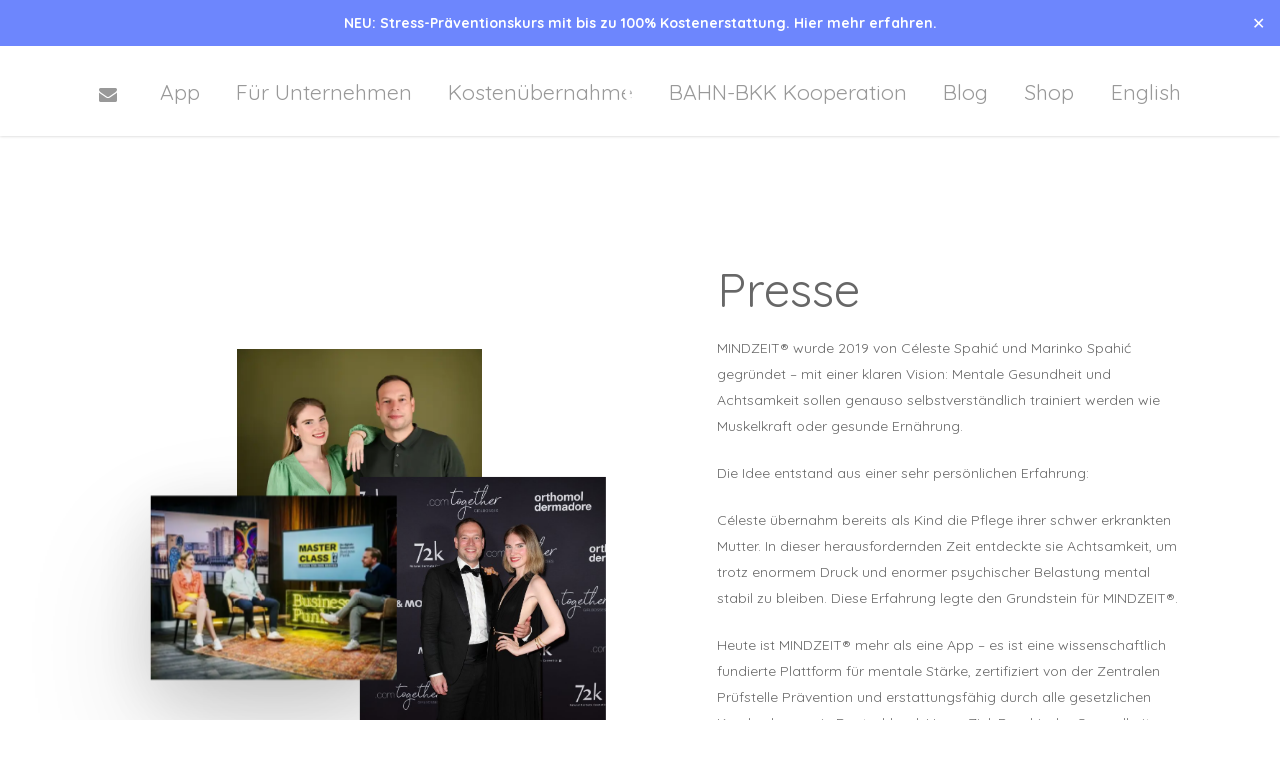

--- FILE ---
content_type: text/html; charset=UTF-8
request_url: https://mindzeit.app/mindzeit/presse
body_size: 30199
content:
<!doctype html>
<html lang="de-DE" class="no-js">
<head>
<meta charset="UTF-8">
<meta name="viewport" content="width=device-width, initial-scale=1, maximum-scale=1, user-scalable=0"/><meta name='robots' content='index, follow, max-image-preview:large, max-snippet:-1, max-video-preview:-1'/>
<style>img:is([sizes="auto" i], [sizes^="auto," i]){contain-intrinsic-size:3000px 1500px}</style>
<link rel="alternate" href="https://mindzeit.app/mindzeit/presse" hreflang="de"/>
<link rel="alternate" href="https://mindzeit.app/en/press" hreflang="en"/>
<title>Presse</title>
<meta name="description" content="MINDZEIT coacht Dich im Umgang mit Stressfaktoren in Deinem Alltag und das immer und überall. Wir bieten MINDZEIT auch als gesundheitsfördernde Maßnahme für Unternehmen an. Für mehr Ausgeglichenheit und Gesundheit am Arbeitsplatz."/>
<link rel="canonical" href="https://mindzeit.app/mindzeit/presse"/>
<meta property="og:locale" content="de_DE"/>
<meta property="og:locale:alternate" content="en_US"/>
<meta property="og:type" content="article"/>
<meta property="og:title" content="Presse"/>
<meta property="og:description" content="MINDZEIT coacht Dich im Umgang mit Stressfaktoren in Deinem Alltag und das immer und überall. Wir bieten MINDZEIT auch als gesundheitsfördernde Maßnahme für Unternehmen an. Für mehr Ausgeglichenheit und Gesundheit am Arbeitsplatz."/>
<meta property="og:url" content="https://mindzeit.app/mindzeit/presse"/>
<meta property="og:site_name" content="MINDZEIT"/>
<meta property="article:publisher" content="https://de-de.facebook.com/myMINDZEIT/"/>
<meta property="article:modified_time" content="2025-10-13T19:35:47+00:00"/>
<meta name="twitter:card" content="summary_large_image"/>
<meta name="twitter:site" content="@Mindzeit_App"/>
<meta name="twitter:label1" content="Geschätzte Lesezeit"/>
<meta name="twitter:data1" content="15 Minuten"/>
<script type="application/ld+json" class="yoast-schema-graph">{"@context":"https://schema.org","@graph":[{"@type":"WebPage","@id":"https://mindzeit.app/mindzeit/presse","url":"https://mindzeit.app/mindzeit/presse","name":"Presse","isPartOf":{"@id":"https://mindzeit.app/#website"},"datePublished":"2021-02-01T14:34:32+00:00","dateModified":"2025-10-13T19:35:47+00:00","description":"MINDZEIT coacht Dich im Umgang mit Stressfaktoren in Deinem Alltag und das immer und überall. Wir bieten MINDZEIT auch als gesundheitsfördernde Maßnahme für Unternehmen an. Für mehr Ausgeglichenheit und Gesundheit am Arbeitsplatz.","breadcrumb":{"@id":"https://mindzeit.app/mindzeit/presse#breadcrumb"},"inLanguage":"de","potentialAction":[{"@type":"ReadAction","target":["https://mindzeit.app/mindzeit/presse"]}]},{"@type":"BreadcrumbList","@id":"https://mindzeit.app/mindzeit/presse#breadcrumb","itemListElement":[{"@type":"ListItem","position":1,"name":"Startseite","item":"https://mindzeit.app/"},{"@type":"ListItem","position":2,"name":"Startseite","item":"https://mindzeit.app/"},{"@type":"ListItem","position":3,"name":"Presse"}]},{"@type":"WebSite","@id":"https://mindzeit.app/#website","url":"https://mindzeit.app/","name":"MINDZEIT","description":"Die Achtsamkeits-App für mentale Gesundheit &amp; Entspannung, bezahlt von Deiner Krankenkasse.","publisher":{"@id":"https://mindzeit.app/#organization"},"alternateName":"MASV-Kurs","potentialAction":[{"@type":"SearchAction","target":{"@type":"EntryPoint","urlTemplate":"https://mindzeit.app/?s={search_term_string}"},"query-input":{"@type":"PropertyValueSpecification","valueRequired":true,"valueName":"search_term_string"}}],"inLanguage":"de"},{"@type":"Organization","@id":"https://mindzeit.app/#organization","name":"MINDZEIT","url":"https://mindzeit.app/","logo":{"@type":"ImageObject","inLanguage":"de","@id":"https://mindzeit.app/#/schema/logo/image/","url":"https://mindzeit.app/wp-content/uploads/2021/02/mindzeit_logo.png","contentUrl":"https://mindzeit.app/wp-content/uploads/2021/02/mindzeit_logo.png","width":600,"height":600,"caption":"MINDZEIT"},"image":{"@id":"https://mindzeit.app/#/schema/logo/image/"},"sameAs":["https://de-de.facebook.com/myMINDZEIT/","https://x.com/Mindzeit_App","https://www.instagram.com/mindzeit/","https://de.linkedin.com/company/mindzeit"]}]}</script>
<link rel='dns-prefetch' href='//fonts.googleapis.com'/>
<link rel="alternate" type="application/rss+xml" title="MINDZEIT &raquo; Feed" href="https://mindzeit.app/feed"/>
<link rel="alternate" type="application/rss+xml" title="MINDZEIT &raquo; Kommentar-Feed" href="https://mindzeit.app/comments/feed"/>
<style id='wp-emoji-styles-inline-css'>img.wp-smiley, img.emoji{display:inline !important;border:none !important;box-shadow:none !important;height:1em !important;width:1em !important;margin:0 0.07em !important;vertical-align:-0.1em !important;background:none !important;padding:0 !important;}</style>
<link rel="stylesheet" type="text/css" href="//mindzeit.app/wp-content/cache/wpfc-minified/kqcyg9jd/9qnlp.css" media="all"/>
<style id='global-styles-inline-css'>:root{--wp--preset--aspect-ratio--square:1;--wp--preset--aspect-ratio--4-3:4/3;--wp--preset--aspect-ratio--3-4:3/4;--wp--preset--aspect-ratio--3-2:3/2;--wp--preset--aspect-ratio--2-3:2/3;--wp--preset--aspect-ratio--16-9:16/9;--wp--preset--aspect-ratio--9-16:9/16;--wp--preset--color--black:#000000;--wp--preset--color--cyan-bluish-gray:#abb8c3;--wp--preset--color--white:#ffffff;--wp--preset--color--pale-pink:#f78da7;--wp--preset--color--vivid-red:#cf2e2e;--wp--preset--color--luminous-vivid-orange:#ff6900;--wp--preset--color--luminous-vivid-amber:#fcb900;--wp--preset--color--light-green-cyan:#7bdcb5;--wp--preset--color--vivid-green-cyan:#00d084;--wp--preset--color--pale-cyan-blue:#8ed1fc;--wp--preset--color--vivid-cyan-blue:#0693e3;--wp--preset--color--vivid-purple:#9b51e0;--wp--preset--gradient--vivid-cyan-blue-to-vivid-purple:linear-gradient(135deg,rgba(6,147,227,1) 0%,rgb(155,81,224) 100%);--wp--preset--gradient--light-green-cyan-to-vivid-green-cyan:linear-gradient(135deg,rgb(122,220,180) 0%,rgb(0,208,130) 100%);--wp--preset--gradient--luminous-vivid-amber-to-luminous-vivid-orange:linear-gradient(135deg,rgba(252,185,0,1) 0%,rgba(255,105,0,1) 100%);--wp--preset--gradient--luminous-vivid-orange-to-vivid-red:linear-gradient(135deg,rgba(255,105,0,1) 0%,rgb(207,46,46) 100%);--wp--preset--gradient--very-light-gray-to-cyan-bluish-gray:linear-gradient(135deg,rgb(238,238,238) 0%,rgb(169,184,195) 100%);--wp--preset--gradient--cool-to-warm-spectrum:linear-gradient(135deg,rgb(74,234,220) 0%,rgb(151,120,209) 20%,rgb(207,42,186) 40%,rgb(238,44,130) 60%,rgb(251,105,98) 80%,rgb(254,248,76) 100%);--wp--preset--gradient--blush-light-purple:linear-gradient(135deg,rgb(255,206,236) 0%,rgb(152,150,240) 100%);--wp--preset--gradient--blush-bordeaux:linear-gradient(135deg,rgb(254,205,165) 0%,rgb(254,45,45) 50%,rgb(107,0,62) 100%);--wp--preset--gradient--luminous-dusk:linear-gradient(135deg,rgb(255,203,112) 0%,rgb(199,81,192) 50%,rgb(65,88,208) 100%);--wp--preset--gradient--pale-ocean:linear-gradient(135deg,rgb(255,245,203) 0%,rgb(182,227,212) 50%,rgb(51,167,181) 100%);--wp--preset--gradient--electric-grass:linear-gradient(135deg,rgb(202,248,128) 0%,rgb(113,206,126) 100%);--wp--preset--gradient--midnight:linear-gradient(135deg,rgb(2,3,129) 0%,rgb(40,116,252) 100%);--wp--preset--font-size--small:13px;--wp--preset--font-size--medium:20px;--wp--preset--font-size--large:36px;--wp--preset--font-size--x-large:42px;--wp--preset--spacing--20:0.44rem;--wp--preset--spacing--30:0.67rem;--wp--preset--spacing--40:1rem;--wp--preset--spacing--50:1.5rem;--wp--preset--spacing--60:2.25rem;--wp--preset--spacing--70:3.38rem;--wp--preset--spacing--80:5.06rem;--wp--preset--shadow--natural:6px 6px 9px rgba(0, 0, 0, 0.2);--wp--preset--shadow--deep:12px 12px 50px rgba(0, 0, 0, 0.4);--wp--preset--shadow--sharp:6px 6px 0px rgba(0, 0, 0, 0.2);--wp--preset--shadow--outlined:6px 6px 0px -3px rgba(255, 255, 255, 1), 6px 6px rgba(0, 0, 0, 1);--wp--preset--shadow--crisp:6px 6px 0px rgba(0, 0, 0, 1);}:root{--wp--style--global--content-size:1300px;--wp--style--global--wide-size:1300px;}:where(body){margin:0;}.wp-site-blocks > .alignleft{float:left;margin-right:2em;}.wp-site-blocks > .alignright{float:right;margin-left:2em;}.wp-site-blocks > .aligncenter{justify-content:center;margin-left:auto;margin-right:auto;}:where(.is-layout-flex){gap:0.5em;}:where(.is-layout-grid){gap:0.5em;}.is-layout-flow > .alignleft{float:left;margin-inline-start:0;margin-inline-end:2em;}.is-layout-flow > .alignright{float:right;margin-inline-start:2em;margin-inline-end:0;}.is-layout-flow > .aligncenter{margin-left:auto !important;margin-right:auto !important;}.is-layout-constrained > .alignleft{float:left;margin-inline-start:0;margin-inline-end:2em;}.is-layout-constrained > .alignright{float:right;margin-inline-start:2em;margin-inline-end:0;}.is-layout-constrained > .aligncenter{margin-left:auto !important;margin-right:auto !important;}.is-layout-constrained > :where(:not(.alignleft):not(.alignright):not(.alignfull)){max-width:var(--wp--style--global--content-size);margin-left:auto !important;margin-right:auto !important;}.is-layout-constrained > .alignwide{max-width:var(--wp--style--global--wide-size);}body .is-layout-flex{display:flex;}.is-layout-flex{flex-wrap:wrap;align-items:center;}.is-layout-flex > :is(*, div){margin:0;}body .is-layout-grid{display:grid;}.is-layout-grid > :is(*, div){margin:0;}body{padding-top:0px;padding-right:0px;padding-bottom:0px;padding-left:0px;}:root :where(.wp-element-button, .wp-block-button__link){background-color:#32373c;border-width:0;color:#fff;font-family:inherit;font-size:inherit;line-height:inherit;padding:calc(0.667em + 2px) calc(1.333em + 2px);text-decoration:none;}.has-black-color{color:var(--wp--preset--color--black) !important;}.has-cyan-bluish-gray-color{color:var(--wp--preset--color--cyan-bluish-gray) !important;}.has-white-color{color:var(--wp--preset--color--white) !important;}.has-pale-pink-color{color:var(--wp--preset--color--pale-pink) !important;}.has-vivid-red-color{color:var(--wp--preset--color--vivid-red) !important;}.has-luminous-vivid-orange-color{color:var(--wp--preset--color--luminous-vivid-orange) !important;}.has-luminous-vivid-amber-color{color:var(--wp--preset--color--luminous-vivid-amber) !important;}.has-light-green-cyan-color{color:var(--wp--preset--color--light-green-cyan) !important;}.has-vivid-green-cyan-color{color:var(--wp--preset--color--vivid-green-cyan) !important;}.has-pale-cyan-blue-color{color:var(--wp--preset--color--pale-cyan-blue) !important;}.has-vivid-cyan-blue-color{color:var(--wp--preset--color--vivid-cyan-blue) !important;}.has-vivid-purple-color{color:var(--wp--preset--color--vivid-purple) !important;}.has-black-background-color{background-color:var(--wp--preset--color--black) !important;}.has-cyan-bluish-gray-background-color{background-color:var(--wp--preset--color--cyan-bluish-gray) !important;}.has-white-background-color{background-color:var(--wp--preset--color--white) !important;}.has-pale-pink-background-color{background-color:var(--wp--preset--color--pale-pink) !important;}.has-vivid-red-background-color{background-color:var(--wp--preset--color--vivid-red) !important;}.has-luminous-vivid-orange-background-color{background-color:var(--wp--preset--color--luminous-vivid-orange) !important;}.has-luminous-vivid-amber-background-color{background-color:var(--wp--preset--color--luminous-vivid-amber) !important;}.has-light-green-cyan-background-color{background-color:var(--wp--preset--color--light-green-cyan) !important;}.has-vivid-green-cyan-background-color{background-color:var(--wp--preset--color--vivid-green-cyan) !important;}.has-pale-cyan-blue-background-color{background-color:var(--wp--preset--color--pale-cyan-blue) !important;}.has-vivid-cyan-blue-background-color{background-color:var(--wp--preset--color--vivid-cyan-blue) !important;}.has-vivid-purple-background-color{background-color:var(--wp--preset--color--vivid-purple) !important;}.has-black-border-color{border-color:var(--wp--preset--color--black) !important;}.has-cyan-bluish-gray-border-color{border-color:var(--wp--preset--color--cyan-bluish-gray) !important;}.has-white-border-color{border-color:var(--wp--preset--color--white) !important;}.has-pale-pink-border-color{border-color:var(--wp--preset--color--pale-pink) !important;}.has-vivid-red-border-color{border-color:var(--wp--preset--color--vivid-red) !important;}.has-luminous-vivid-orange-border-color{border-color:var(--wp--preset--color--luminous-vivid-orange) !important;}.has-luminous-vivid-amber-border-color{border-color:var(--wp--preset--color--luminous-vivid-amber) !important;}.has-light-green-cyan-border-color{border-color:var(--wp--preset--color--light-green-cyan) !important;}.has-vivid-green-cyan-border-color{border-color:var(--wp--preset--color--vivid-green-cyan) !important;}.has-pale-cyan-blue-border-color{border-color:var(--wp--preset--color--pale-cyan-blue) !important;}.has-vivid-cyan-blue-border-color{border-color:var(--wp--preset--color--vivid-cyan-blue) !important;}.has-vivid-purple-border-color{border-color:var(--wp--preset--color--vivid-purple) !important;}.has-vivid-cyan-blue-to-vivid-purple-gradient-background{background:var(--wp--preset--gradient--vivid-cyan-blue-to-vivid-purple) !important;}.has-light-green-cyan-to-vivid-green-cyan-gradient-background{background:var(--wp--preset--gradient--light-green-cyan-to-vivid-green-cyan) !important;}.has-luminous-vivid-amber-to-luminous-vivid-orange-gradient-background{background:var(--wp--preset--gradient--luminous-vivid-amber-to-luminous-vivid-orange) !important;}.has-luminous-vivid-orange-to-vivid-red-gradient-background{background:var(--wp--preset--gradient--luminous-vivid-orange-to-vivid-red) !important;}.has-very-light-gray-to-cyan-bluish-gray-gradient-background{background:var(--wp--preset--gradient--very-light-gray-to-cyan-bluish-gray) !important;}.has-cool-to-warm-spectrum-gradient-background{background:var(--wp--preset--gradient--cool-to-warm-spectrum) !important;}.has-blush-light-purple-gradient-background{background:var(--wp--preset--gradient--blush-light-purple) !important;}.has-blush-bordeaux-gradient-background{background:var(--wp--preset--gradient--blush-bordeaux) !important;}.has-luminous-dusk-gradient-background{background:var(--wp--preset--gradient--luminous-dusk) !important;}.has-pale-ocean-gradient-background{background:var(--wp--preset--gradient--pale-ocean) !important;}.has-electric-grass-gradient-background{background:var(--wp--preset--gradient--electric-grass) !important;}.has-midnight-gradient-background{background:var(--wp--preset--gradient--midnight) !important;}.has-small-font-size{font-size:var(--wp--preset--font-size--small) !important;}.has-medium-font-size{font-size:var(--wp--preset--font-size--medium) !important;}.has-large-font-size{font-size:var(--wp--preset--font-size--large) !important;}.has-x-large-font-size{font-size:var(--wp--preset--font-size--x-large) !important;}:where(.wp-block-post-template.is-layout-flex){gap:1.25em;}:where(.wp-block-post-template.is-layout-grid){gap:1.25em;}:where(.wp-block-columns.is-layout-flex){gap:2em;}:where(.wp-block-columns.is-layout-grid){gap:2em;}:root :where(.wp-block-pullquote){font-size:1.5em;line-height:1.6;}</style>
<link rel="stylesheet" type="text/css" href="//mindzeit.app/wp-content/cache/wpfc-minified/fgibfuwg/9qnlp.css" media="all"/>
<style id='main-styles-inline-css'>html body[data-header-resize="1"] .container-wrap, 
html body[data-header-format="left-header"][data-header-resize="0"] .container-wrap, 
html body[data-header-resize="0"] .container-wrap, 
body[data-header-format="left-header"][data-header-resize="0"] .container-wrap{padding-top:0;}
.main-content > .row > #breadcrumbs.yoast{padding:20px 0;}
html:not(.page-trans-loaded){background-color:#ffffff;}</style>
<link rel="stylesheet" type="text/css" href="//mindzeit.app/wp-content/cache/wpfc-minified/lofsuo4x/9qpf3.css" media="all"/>
<style id='dynamic-css-inline-css'>#header-space{background-color:#ffffff}@media only screen and (min-width:1000px){body #ajax-content-wrap.no-scroll{min-height:calc(100vh - 86px);height:calc(100vh - 86px)!important;}}@media only screen and (min-width:1000px){#page-header-wrap.fullscreen-header,#page-header-wrap.fullscreen-header #page-header-bg,html:not(.nectar-box-roll-loaded) .nectar-box-roll > #page-header-bg.fullscreen-header,.nectar_fullscreen_zoom_recent_projects,#nectar_fullscreen_rows:not(.afterLoaded) > div{height:calc(100vh - 85px);}.wpb_row.vc_row-o-full-height.top-level,.wpb_row.vc_row-o-full-height.top-level > .col.span_12{min-height:calc(100vh - 85px);}html:not(.nectar-box-roll-loaded) .nectar-box-roll > #page-header-bg.fullscreen-header{top:86px;}.nectar-slider-wrap[data-fullscreen="true"]:not(.loaded),.nectar-slider-wrap[data-fullscreen="true"]:not(.loaded) .swiper-container{height:calc(100vh - 84px)!important;}.admin-bar .nectar-slider-wrap[data-fullscreen="true"]:not(.loaded),.admin-bar .nectar-slider-wrap[data-fullscreen="true"]:not(.loaded) .swiper-container{height:calc(100vh - 84px - 32px)!important;}}.admin-bar[class*="page-template-template-no-header"] .wpb_row.vc_row-o-full-height.top-level,.admin-bar[class*="page-template-template-no-header"] .wpb_row.vc_row-o-full-height.top-level > .col.span_12{min-height:calc(100vh - 32px);}body[class*="page-template-template-no-header"] .wpb_row.vc_row-o-full-height.top-level,body[class*="page-template-template-no-header"] .wpb_row.vc_row-o-full-height.top-level > .col.span_12{min-height:100vh;}@media only screen and (max-width:999px){.using-mobile-browser #nectar_fullscreen_rows:not(.afterLoaded):not([data-mobile-disable="on"]) > div{height:calc(100vh - 100px);}.using-mobile-browser .wpb_row.vc_row-o-full-height.top-level,.using-mobile-browser .wpb_row.vc_row-o-full-height.top-level > .col.span_12,[data-permanent-transparent="1"].using-mobile-browser .wpb_row.vc_row-o-full-height.top-level,[data-permanent-transparent="1"].using-mobile-browser .wpb_row.vc_row-o-full-height.top-level > .col.span_12{min-height:calc(100vh - 100px);}html:not(.nectar-box-roll-loaded) .nectar-box-roll > #page-header-bg.fullscreen-header,.nectar_fullscreen_zoom_recent_projects,.nectar-slider-wrap[data-fullscreen="true"]:not(.loaded),.nectar-slider-wrap[data-fullscreen="true"]:not(.loaded) .swiper-container,#nectar_fullscreen_rows:not(.afterLoaded):not([data-mobile-disable="on"]) > div{height:calc(100vh - 47px);}.wpb_row.vc_row-o-full-height.top-level,.wpb_row.vc_row-o-full-height.top-level > .col.span_12{min-height:calc(100vh - 47px);}body[data-transparent-header="false"] #ajax-content-wrap.no-scroll{min-height:calc(100vh - 47px);height:calc(100vh - 47px);}}#nectar_fullscreen_rows{background-color:transparent;}.col.padding-3-percent > .vc_column-inner,.col.padding-3-percent > .n-sticky > .vc_column-inner{padding:calc(600px * 0.03);}@media only screen and (max-width:690px){.col.padding-3-percent > .vc_column-inner,.col.padding-3-percent > .n-sticky > .vc_column-inner{padding:calc(100vw * 0.03);}}@media only screen and (min-width:1000px){.col.padding-3-percent > .vc_column-inner,.col.padding-3-percent > .n-sticky > .vc_column-inner{padding:calc((100vw - 180px) * 0.03);}.column_container:not(.vc_col-sm-12) .col.padding-3-percent > .vc_column-inner{padding:calc((100vw - 180px) * 0.015);}}@media only screen and (min-width:1425px){.col.padding-3-percent > .vc_column-inner{padding:calc(1245px * 0.03);}.column_container:not(.vc_col-sm-12) .col.padding-3-percent > .vc_column-inner{padding:calc(1245px * 0.015);}}.full-width-content .col.padding-3-percent > .vc_column-inner{padding:calc(100vw * 0.03);}@media only screen and (max-width:999px){.full-width-content .col.padding-3-percent > .vc_column-inner{padding:calc(100vw * 0.03);}}@media only screen and (min-width:1000px){.full-width-content .column_container:not(.vc_col-sm-12) .col.padding-3-percent > .vc_column-inner{padding:calc(100vw * 0.015);}}.col.padding-6-percent > .vc_column-inner,.col.padding-6-percent > .n-sticky > .vc_column-inner{padding:calc(600px * 0.06);}@media only screen and (max-width:690px){.col.padding-6-percent > .vc_column-inner,.col.padding-6-percent > .n-sticky > .vc_column-inner{padding:calc(100vw * 0.06);}}@media only screen and (min-width:1000px){.col.padding-6-percent > .vc_column-inner,.col.padding-6-percent > .n-sticky > .vc_column-inner{padding:calc((100vw - 180px) * 0.06);}.column_container:not(.vc_col-sm-12) .col.padding-6-percent > .vc_column-inner{padding:calc((100vw - 180px) * 0.03);}}@media only screen and (min-width:1425px){.col.padding-6-percent > .vc_column-inner{padding:calc(1245px * 0.06);}.column_container:not(.vc_col-sm-12) .col.padding-6-percent > .vc_column-inner{padding:calc(1245px * 0.03);}}.full-width-content .col.padding-6-percent > .vc_column-inner{padding:calc(100vw * 0.06);}@media only screen and (max-width:999px){.full-width-content .col.padding-6-percent > .vc_column-inner{padding:calc(100vw * 0.06);}}@media only screen and (min-width:1000px){.full-width-content .column_container:not(.vc_col-sm-12) .col.padding-6-percent > .vc_column-inner{padding:calc(100vw * 0.03);}}body #ajax-content-wrap .col[data-padding-pos="left"] > .vc_column-inner,#ajax-content-wrap .col[data-padding-pos="left"] > .n-sticky > .vc_column-inner{padding-right:0;padding-top:0;padding-bottom:0}.col.padding-2-percent > .vc_column-inner,.col.padding-2-percent > .n-sticky > .vc_column-inner{padding:calc(600px * 0.03);}@media only screen and (max-width:690px){.col.padding-2-percent > .vc_column-inner,.col.padding-2-percent > .n-sticky > .vc_column-inner{padding:calc(100vw * 0.03);}}@media only screen and (min-width:1000px){.col.padding-2-percent > .vc_column-inner,.col.padding-2-percent > .n-sticky > .vc_column-inner{padding:calc((100vw - 180px) * 0.02);}.column_container:not(.vc_col-sm-12) .col.padding-2-percent > .vc_column-inner{padding:calc((100vw - 180px) * 0.01);}}@media only screen and (min-width:1425px){.col.padding-2-percent > .vc_column-inner{padding:calc(1245px * 0.02);}.column_container:not(.vc_col-sm-12) .col.padding-2-percent > .vc_column-inner{padding:calc(1245px * 0.01);}}.full-width-content .col.padding-2-percent > .vc_column-inner{padding:calc(100vw * 0.02);}@media only screen and (max-width:999px){.full-width-content .col.padding-2-percent > .vc_column-inner{padding:calc(100vw * 0.03);}}@media only screen and (min-width:1000px){.full-width-content .column_container:not(.vc_col-sm-12) .col.padding-2-percent > .vc_column-inner{padding:calc(100vw * 0.01);}}body #ajax-content-wrap .col[data-padding-pos="right"] > .vc_column-inner,#ajax-content-wrap .col[data-padding-pos="right"] > .n-sticky > .vc_column-inner{padding-left:0;padding-top:0;padding-bottom:0}.col.padding-4-percent > .vc_column-inner,.col.padding-4-percent > .n-sticky > .vc_column-inner{padding:calc(600px * 0.06);}@media only screen and (max-width:690px){.col.padding-4-percent > .vc_column-inner,.col.padding-4-percent > .n-sticky > .vc_column-inner{padding:calc(100vw * 0.06);}}@media only screen and (min-width:1000px){.col.padding-4-percent > .vc_column-inner,.col.padding-4-percent > .n-sticky > .vc_column-inner{padding:calc((100vw - 180px) * 0.04);}.column_container:not(.vc_col-sm-12) .col.padding-4-percent > .vc_column-inner{padding:calc((100vw - 180px) * 0.02);}}@media only screen and (min-width:1425px){.col.padding-4-percent > .vc_column-inner{padding:calc(1245px * 0.04);}.column_container:not(.vc_col-sm-12) .col.padding-4-percent > .vc_column-inner{padding:calc(1245px * 0.02);}}.full-width-content .col.padding-4-percent > .vc_column-inner{padding:calc(100vw * 0.04);}@media only screen and (max-width:999px){.full-width-content .col.padding-4-percent > .vc_column-inner{padding:calc(100vw * 0.06);}}@media only screen and (min-width:1000px){.full-width-content .column_container:not(.vc_col-sm-12) .col.padding-4-percent > .vc_column-inner{padding:calc(100vw * 0.02);}}body #ajax-content-wrap .col[data-padding-pos="bottom"] > .vc_column-inner,#ajax-content-wrap .col[data-padding-pos="bottom"] > .n-sticky > .vc_column-inner{padding-right:0;padding-top:0;padding-left:0}.col.padding-1-percent > .vc_column-inner,.col.padding-1-percent > .n-sticky > .vc_column-inner{padding:calc(600px * 0.01);}@media only screen and (max-width:690px){.col.padding-1-percent > .vc_column-inner,.col.padding-1-percent > .n-sticky > .vc_column-inner{padding:calc(100vw * 0.01);}}@media only screen and (min-width:1000px){.col.padding-1-percent > .vc_column-inner,.col.padding-1-percent > .n-sticky > .vc_column-inner{padding:calc((100vw - 180px) * 0.01);}.column_container:not(.vc_col-sm-12) .col.padding-1-percent > .vc_column-inner{padding:calc((100vw - 180px) * 0.005);}}@media only screen and (min-width:1425px){.col.padding-1-percent > .vc_column-inner{padding:calc(1245px * 0.01);}.column_container:not(.vc_col-sm-12) .col.padding-1-percent > .vc_column-inner{padding:calc(1245px * 0.005);}}.full-width-content .col.padding-1-percent > .vc_column-inner{padding:calc(100vw * 0.01);}@media only screen and (max-width:999px){.full-width-content .col.padding-1-percent > .vc_column-inner{padding:calc(100vw * 0.01);}}@media only screen and (min-width:1000px){.full-width-content .column_container:not(.vc_col-sm-12) .col.padding-1-percent > .vc_column-inner{padding:calc(100vw * 0.005);}}.wpb_column > .vc_column-inner > .border-wrap{position:static;pointer-events:none}.wpb_column > .vc_column-inner > .border-wrap >span{position:absolute;z-index:100;}.wpb_column[data-border-style="solid"] > .vc_column-inner > .border-wrap >span{border-style:solid}.wpb_column[data-border-style="dotted"] > .vc_column-inner > .border-wrap >span{border-style:dotted}.wpb_column[data-border-style="dashed"] > .vc_column-inner > .border-wrap >span{border-style:dashed}.wpb_column > .vc_column-inner > .border-wrap >.border-top,.wpb_column[data-border-style*="double"] > .vc_column-inner > .border-wrap >.border-top:after{width:100%;top:0;left:0;border-color:inherit;}.wpb_column > .vc_column-inner > .border-wrap >.border-bottom,.wpb_column[data-border-style*="double"] > .vc_column-inner > .border-wrap >.border-bottom:after{width:100%;bottom:0;left:0;border-color:inherit;}.wpb_column > .vc_column-inner > .border-wrap >.border-left,.wpb_column[data-border-style*="double"] > .vc_column-inner > .border-wrap >.border-left:after{height:100%;top:0;left:0;border-color:inherit;}.wpb_column > .vc_column-inner > .border-wrap >.border-right,.wpb_column[data-border-style*="double"] > .vc_column-inner > .border-wrap >.border-right:after{height:100%;top:0;right:0;border-color:inherit;}.wpb_column > .vc_column-inner > .border-wrap >.border-right,.wpb_column[data-border-style*="double"] > .vc_column-inner > .border-wrap >.border-right:after,.wpb_column > .vc_column-inner > .border-wrap >.border-left,.wpb_column[data-border-style*="double"] > .vc_column-inner > .border-wrap >.border-left:after,.wpb_column > .vc_column-inner > .border-wrap >.border-bottom,.wpb_column[data-border-style*="double"] > .vc_column-inner > .border-wrap >.border-bottom:after{border-top:none!important}.wpb_column > .vc_column-inner > .border-wrap >.border-left,.wpb_column[data-border-style*="double"] > .vc_column-inner > .border-wrap >.border-left:after,.wpb_column > .vc_column-inner > .border-wrap >.border-bottom,.wpb_column[data-border-style*="double"] > .vc_column-inner > .border-wrap >.border-bottom:after,.wpb_column > .vc_column-inner > .border-wrap >.border-top,.wpb_column[data-border-style*="double"] > .vc_column-inner > .border-wrap >.border-top:after{border-right:none!important}.wpb_column > .vc_column-inner > .border-wrap >.border-right,.wpb_column[data-border-style*="double"] > .vc_column-inner > .border-wrap >.border-right:after,.wpb_column > .vc_column-inner > .border-wrap >.border-left,.wpb_column[data-border-style*="double"] > .vc_column-inner > .border-wrap >.border-left:after,.wpb_column > .vc_column-inner > .border-wrap >.border-top,.wpb_column[data-border-style*="double"] > .vc_column-inner > .border-wrap >.border-top:after{border-bottom:none!important}.wpb_column > .vc_column-inner > .border-wrap >.border-right,.wpb_column[data-border-style*="double"] > .vc_column-inner > .border-wrap >.border-right:after,.wpb_column > .vc_column-inner > .border-wrap >.border-bottom,.wpb_column[data-border-style*="double"] > .vc_column-inner > .border-wrap >.border-bottom:after,.wpb_column > .vc_column-inner > .border-wrap >.border-top,.wpb_column[data-border-style*="double"] > .vc_column-inner > .border-wrap >.border-top:after{border-left:none!important}.nectar-fancy-box[data-style="color_box_hover"] .box-inner-wrap{transform:translateZ(0);}.nectar-fancy-box[data-style="color_box_hover"] .inner-wrap > i{margin-bottom:25px;}.nectar-fancy-box[data-style="color_box_hover"][data-border="true"] .box-inner-wrap{border:1px solid rgba(0,0,0,0.1);transition:all 0.45s cubic-bezier(0.25,1,0.2,1);}.span_12.light .nectar-fancy-box[data-style="color_box_hover"][data-border="true"] .box-inner-wrap{border-color:rgba(255,255,255,0.14);}.nectar-fancy-box[data-style="color_box_hover"][data-border="true"]:hover .box-inner-wrap{border:1px solid rgba(0,0,0,0);}.nectar-fancy-box[data-style="color_box_hover"] .inner{display:-webkit-flex;display:flex;align-items:center;justify-content:center;}.nectar-fancy-box[data-style="color_box_hover"][data-color*="gradient"] .inner-wrap{position:relative;}.nectar-fancy-box[data-style="color_box_hover"][data-color*="gradient"] .inner i.hover-only{position:absolute;opacity:0;top:-2px;left:0;z-index:1;transition:opacity 0.45s cubic-bezier(0.25,1,0.2,1);}.nectar-fancy-box[data-style="color_box_hover"][data-color*="gradient"][data-alignment="right"] .inner i.hover-only{right:0;left:auto;}.nectar-fancy-box[data-style="color_box_hover"][data-color*="gradient"][data-alignment="center"] .inner i.hover-only{left:50%;transform:translateX(-50%);}.nectar-fancy-box[data-style="color_box_hover"][data-color*="gradient"]:hover .inner i.hover-only{opacity:1;}.nectar-fancy-box[data-style="color_box_hover"][data-color*="gradient"].inner i:not(.hover-only){transition:opacity 0.45s cubic-bezier(0.25,1,0.2,1);}.nectar-fancy-box[data-style="color_box_hover"][data-color*="gradient"]:hover .inner i:not(.hover-only){opacity:0;}.nectar-fancy-box[data-style="color_box_hover"] .inner i{text-align:center;}.nectar-fancy-box[data-style="color_box_hover"] .inner p{opacity:0.75;}.vc_col-sm-3 .nectar-fancy-box[data-style="color_box_hover"] .inner p,.vc_col-sm-4 .nectar-fancy-box[data-style="color_box_hover"] .inner p,.nectar-flickity[data-desktop-columns="4"] .nectar-fancy-box[data-style="color_box_hover"] .inner p,.nectar-flickity[data-desktop-columns="3"] .nectar-fancy-box[data-style="color_box_hover"] .inner p{line-height:1.7em;}.nectar-fancy-box[data-style="color_box_hover"] .inner{padding-bottom:0;text-align:center;vertical-align:middle;}.nectar-fancy-box[data-style="color_box_hover"] .inner-wrap{text-align:center;vertical-align:middle;}.span_12.light .nectar-fancy-box[data-style="color_box_hover"] .inner p{opacity:0.65;}.span_12.light .nectar-fancy-box[data-style="color_box_hover"]:hover .inner p{opacity:0.8;}.span_12.light .nectar-fancy-box[data-style="color_box_hover"]:hover:before{display:none}.nectar-fancy-box[data-style="color_box_hover"][data-alignment="left"] .inner,.nectar-fancy-box[data-style="color_box_hover"][data-alignment="left"] .inner-wrap,.nectar-fancy-box[data-style="color_box_hover"][data-alignment="left"] .inner i{text-align:left;}.nectar-fancy-box[data-style="color_box_hover"][data-alignment="right"] .inner,.nectar-fancy-box[data-style="color_box_hover"][data-alignment="right"] .inner-wrap,.nectar-fancy-box[data-style="color_box_hover"][data-alignment="right"] .inner i{text-align:right;}.nectar-fancy-box[data-style="color_box_hover"]:before{display:block;position:absolute;left:1%;top:1%;height:98%;width:98%;opacity:0;content:"";}.nectar-fancy-box[data-style="color_box_hover"]:hover:before{opacity:0.33;}.nectar-fancy-box[data-style="color_box_hover"]:hover .box-bg{transform:scale(1.08);-webkit-transform:scale(1.08);}.nectar-fancy-box[data-style="color_box_hover"]{overflow:visible;padding:0;}.nectar-fancy-box[data-style="color_box_hover"] .box-inner-wrap{padding:10% 15%;position:relative;overflow:hidden;}.nectar-fancy-box[data-style="color_box_hover"]:hover .inner-wrap *,.nectar-fancy-box[data-style="color_box_hover"] .box-bg,.nectar-fancy-box[data-style="color_box_hover"] .box-bg:after{transition:all 0.45s cubic-bezier(0.25,1,0.2,1);}.nectar-fancy-box[data-style="color_box_hover"]:before{transition:opacity 0.45s cubic-bezier(0.25,1,0.2,1);}.nectar-fancy-box[data-style="color_box_hover"]:hover .inner-wrap .nectar-cta .link_wrap .link_text:after{border-color:rgba(255,255,255,0.4);}.nectar-fancy-box[data-style="color_box_hover"]:hover .inner-wrap .nectar-cta[data-style="see-through"] .link_wrap .arrow:after{border-color:#fff;}.nectar-fancy-box[data-style="color_box_hover"]:hover .inner-wrap .nectar-cta .arrow,.nectar-fancy-box[data-style="color_box_hover"]:hover .inner-wrap .nectar-cta .link_wrap .arrow:before{color:#fff;}.nectar-fancy-box[data-style="color_box_hover"] .inner-wrap *,.nectar-fancy-box[data-style="color_box_hover"] .inner-wrap{color:#444;}.span_12.light .nectar-fancy-box[data-style="color_box_hover"] .inner-wrap *,.span_12.light .nectar-fancy-box[data-style="color_box_hover"] .inner-wrap{color:#fff;}.nectar-fancy-box[data-style="color_box_hover"] .box-bg,.nectar-fancy-box[data-style="color_box_hover"]:after{opacity:0}.nectar-fancy-box[data-style="color_box_hover"]:hover .box-bg{opacity:1;}.nectar-fancy-box[data-style="color_box_hover"].using-img .box-bg:after{opacity:0.85;}.nectar-fancy-box[data-style="color_box_hover"][data-hover-o="0.9"] .box-bg:after{opacity:0.9;}.nectar-fancy-box[data-style="color_box_hover"][data-hover-o="0.8"] .box-bg:after{opacity:0.8;}.nectar-fancy-box[data-style="color_box_hover"][data-hover-o="0.7"] .box-bg:after{opacity:0.7;}.nectar-fancy-box[data-style="color_box_hover"][data-hover-o="0.6"] .box-bg:after{opacity:0.6;}.nectar-fancy-box[data-style="color_box_hover"][data-hover-o="0.5"] .box-bg:after{opacity:0.5;}.nectar-fancy-box[data-style="color_box_hover"][data-hover-o="0.4"] .box-bg:after{opacity:0.4;}.nectar-fancy-box[data-style="color_box_hover"][data-hover-o="0.3"] .box-bg:after{opacity:0.3;}.nectar-fancy-box[data-style="color_box_hover"][data-hover-o="0.2"] .box-bg:after{opacity:0.2;}.nectar-fancy-box[data-style="color_box_hover"][data-hover-o="0.1"] .box-bg:after{opacity:0.1;}.nectar-button.small{border-radius:2px 2px 2px 2px;font-size:12px;padding:8px 14px;color:#FFF;box-shadow:0 -1px rgba(0,0,0,0.1) inset;}.nectar-button.small.see-through,.nectar-button.small.see-through-2,.nectar-button.small.see-through-3{padding-top:6px;padding-bottom:6px}.nectar-button.small i{font-size:16px;line-height:16px;right:26px}.nectar-button.small i.icon-button-arrow{font-size:16px}.nectar-button.has-icon.small,.nectar-button.tilt.has-icon.small{padding-left:33px;padding-right:33px}.nectar-button.has-icon.small:hover span,.nectar-button.tilt.small.has-icon span,body.material .nectar-button.has-icon.small span{-webkit-transform:translateX(-14px);transform:translateX(-14px)}.nectar-button.small.has-icon:hover i,.nectar-button.small.tilt.has-icon i{-webkit-transform:translateX(10px);transform:translateX(10px);}body.material .nectar-button.small i{font-size:14px;}body.material[data-button-style^="rounded"] .nectar-button.small i{font-size:12px;}.nectar-button.medium{border-radius:3px 3px 3px 3px;padding:10px 15px;font-size:12px;color:#FFF;box-shadow:0 -2px rgba(0,0,0,0.1) inset;}.nectar-button.medium.see-through,.nectar-button.medium.see-through-2,.nectar-button.medium.see-through-3{padding-top:9px;padding-bottom:9px}.nectar-button.medium i.icon-button-arrow{font-size:16px}body[data-button-style^="rounded"] .nectar-button.medium:not(.see-through):not(.see-through-2):not(.see-through-3).has-icon,body[data-button-style^="rounded"] .nectar-button.medium:not(.see-through):not(.see-through-2):not(.see-through-3).tilt.has-icon{padding-left:42px;padding-right:42px}body[data-button-style^="rounded"] .nectar-button.medium:not(.see-through):not(.see-through-2):not(.see-through-3){padding:12px 18px;}.nectar-button.medium.has-icon,.nectar-button.medium.tilt.has-icon{padding-left:42px;padding-right:42px}.iconsmind-Triangle-ArrowRight:before{content:"\f0cc"}.screen-reader-text,.nectar-skip-to-content:not(:focus){border:0;clip:rect(1px,1px,1px,1px);clip-path:inset(50%);height:1px;margin:-1px;overflow:hidden;padding:0;position:absolute!important;width:1px;word-wrap:normal!important;}.row .col img:not([srcset]){width:auto;}.row .col img.img-with-animation.nectar-lazy:not([srcset]){width:100%;}</style>
<link rel='stylesheet' id='salient-child-style-css' href='https://mindzeit.app/wp-content/themes/salient-child/style.css?ver=16.3.1' type='text/css' media='all'/>
<link rel="https://api.w.org/" href="https://mindzeit.app/wp-json/"/><link rel="alternate" title="JSON" type="application/json" href="https://mindzeit.app/wp-json/wp/v2/pages/1021"/><link rel="EditURI" type="application/rsd+xml" title="RSD" href="https://mindzeit.app/xmlrpc.php?rsd"/>
<link rel="alternate" title="oEmbed (JSON)" type="application/json+oembed" href="https://mindzeit.app/wp-json/oembed/1.0/embed?url=https%3A%2F%2Fmindzeit.app%2Fmindzeit%2Fpresse&#038;lang=de"/>
<link rel="alternate" title="oEmbed (XML)" type="text/xml+oembed" href="https://mindzeit.app/wp-json/oembed/1.0/embed?url=https%3A%2F%2Fmindzeit.app%2Fmindzeit%2Fpresse&#038;format=xml&#038;lang=de"/>
<style id="simple-banner-header-margin">header{margin-top:50px;}</style><style id="simple-banner-position">.simple-banner{position:fixed;}</style><style id="simple-banner-background-color">.simple-banner{background:#6d86fd;}</style><style id="simple-banner-text-color">.simple-banner .simple-banner-text{color:#ffffff;}</style><style id="simple-banner-link-color">.simple-banner .simple-banner-text a{color:#ffffff;}</style><style id="simple-banner-z-index">.simple-banner{z-index:99999;}</style><style id="simple-banner-close-color">.simple-banner .simple-banner-button{color:#ffffff;}</style><style id="simple-banner-site-custom-css-dummy"></style>			<style>.cmplz-hidden{display:none !important;}</style><style>.recentcomments a{display:inline !important;padding:0 !important;margin:0 !important;}</style><meta name="generator" content="Powered by WPBakery Page Builder - drag and drop page builder for WordPress."/>
<link rel="icon" href="https://mindzeit.app/wp-content/uploads/2020/02/cropped-logo-aktuell-32x32.png" sizes="32x32"/>
<link rel="icon" href="https://mindzeit.app/wp-content/uploads/2020/02/cropped-logo-aktuell-192x192.png" sizes="192x192"/>
<link rel="apple-touch-icon" href="https://mindzeit.app/wp-content/uploads/2020/02/cropped-logo-aktuell-180x180.png"/>
<meta name="msapplication-TileImage" content="https://mindzeit.app/wp-content/uploads/2020/02/cropped-logo-aktuell-270x270.png"/>
<style id="wp-custom-css">#menu-item-2080, #menu-item-2085{font-size:16pt !important;margin-left:auto !important;}
#menu-item-1468{font-size:16pt !important;}
.menu-title-text{font-size:16pt !important;}
@media(min-width:1000px){
.menu-item{margin-left:10px !important;margin-right:10px !important;}
.lang-item-first{position:relative !important;margin-right:0px !important;margin-left:auto !important;}
}</style>
<style data-type="vc_shortcodes-default-css">.vc_do_custom_heading{margin-bottom:0.625rem;margin-top:0;}.vc_do_custom_heading{margin-bottom:0.625rem;margin-top:0;}.vc_do_custom_heading{margin-bottom:0.625rem;margin-top:0;}.vc_do_custom_heading{margin-bottom:0.625rem;margin-top:0;}</style><style data-type="vc_shortcodes-custom-css">.vc_custom_1612188617767{margin-top:50px !important;margin-bottom:20px !important;}.vc_custom_1612188316862{margin-top:30px !important;margin-bottom:30px !important;}.vc_custom_1612530513371{padding-top:10% !important;}.vc_custom_1504187365562{margin-bottom:2% !important;}.vc_custom_1651336653683{margin-bottom:-15px !important;}.vc_custom_1651336696929{margin-bottom:-15px !important;}.vc_custom_1704304770410{margin-bottom:-15px !important;}.vc_custom_1704304745072{margin-bottom:-15px !important;}.vc_custom_1704304644003{margin-bottom:-15px !important;}.vc_custom_1704304509016{margin-bottom:-15px !important;}.vc_custom_1704304390068{margin-bottom:-15px !important;}.vc_custom_1704304426972{margin-bottom:-15px !important;}.vc_custom_1678720722611{margin-bottom:-15px !important;}.vc_custom_1643723420753{margin-bottom:-15px !important;}.vc_custom_1678720804095{margin-bottom:-15px !important;}.vc_custom_1678720853285{margin-bottom:-15px !important;}.vc_custom_1678720889714{margin-bottom:-15px !important;}.vc_custom_1678720917904{margin-bottom:-15px !important;}.vc_custom_1643723330377{margin-bottom:-15px !important;}.vc_custom_1643723420753{margin-bottom:-15px !important;}.vc_custom_1643723548465{margin-bottom:-15px !important;}.vc_custom_1643723596058{margin-bottom:-15px !important;}.vc_custom_1643723836089{margin-bottom:-15px !important;}.vc_custom_1643723804564{margin-bottom:-15px !important;}.vc_custom_1622050668394{margin-bottom:-15px !important;}.vc_custom_1622050688447{margin-bottom:-15px !important;}.vc_custom_1622050735039{margin-bottom:-15px !important;}.vc_custom_1622050755224{margin-bottom:-15px !important;}.vc_custom_1622050823933{margin-bottom:-15px !important;}.vc_custom_1622050834394{margin-bottom:-15px !important;}.vc_custom_1622050313262{margin-bottom:-15px !important;}.vc_custom_1622050342106{margin-bottom:-15px !important;}.vc_custom_1622050010886{margin-bottom:-15px !important;}.vc_custom_1622050032090{margin-bottom:-15px !important;}.vc_custom_1622049947794{margin-bottom:-15px !important;}.vc_custom_1622049964958{margin-bottom:-15px !important;}.vc_custom_1616867275844{margin-bottom:-15px !important;}.vc_custom_1616867293076{margin-bottom:-15px !important;}.vc_custom_1616867368596{margin-bottom:-15px !important;}.vc_custom_1616867385390{margin-bottom:-15px !important;}.vc_custom_1616867653395{margin-bottom:-15px !important;}.vc_custom_1616867675177{margin-bottom:-15px !important;}.vc_custom_1613756950468{margin-bottom:-15px !important;}.vc_custom_1613757009535{margin-bottom:-15px !important;}.vc_custom_1612188781754{margin-bottom:-15px !important;}.vc_custom_1612188804331{margin-bottom:-15px !important;}.vc_custom_1612189098366{margin-bottom:-15px !important;}.vc_custom_1612189140643{margin-bottom:-15px !important;}.vc_custom_1613757319006{margin-bottom:-15px !important;}.vc_custom_1613757338925{margin-bottom:-15px !important;}.vc_custom_1612204003040{margin-bottom:-15px !important;}.vc_custom_1612204031173{margin-bottom:-15px !important;}.vc_custom_1613757254551{margin-bottom:-15px !important;}.vc_custom_1613757277368{margin-bottom:-15px !important;}.vc_custom_1613757410997{margin-bottom:-15px !important;}.vc_custom_1613757431192{margin-bottom:-15px !important;}.vc_custom_1612189315839{margin-bottom:-15px !important;}.vc_custom_1612189267646{margin-bottom:-15px !important;}</style><noscript><style>.wpb_animate_when_almost_visible{opacity:1;}</style></noscript>
<script data-wpfc-render="false">var Wpfcll={s:[],osl:0,scroll:false,i:function(){Wpfcll.ss();window.addEventListener('load',function(){let observer=new MutationObserver(mutationRecords=>{Wpfcll.osl=Wpfcll.s.length;Wpfcll.ss();if(Wpfcll.s.length > Wpfcll.osl){Wpfcll.ls(false);}});observer.observe(document.getElementsByTagName("html")[0],{childList:true,attributes:true,subtree:true,attributeFilter:["src"],attributeOldValue:false,characterDataOldValue:false});Wpfcll.ls(true);});window.addEventListener('scroll',function(){Wpfcll.scroll=true;Wpfcll.ls(false);});window.addEventListener('resize',function(){Wpfcll.scroll=true;Wpfcll.ls(false);});window.addEventListener('click',function(){Wpfcll.scroll=true;Wpfcll.ls(false);});},c:function(e,pageload){var w=document.documentElement.clientHeight || body.clientHeight;var n=0;if(pageload){n=0;}else{n=(w > 800) ? 800:200;n=Wpfcll.scroll ? 800:n;}var er=e.getBoundingClientRect();var t=0;var p=e.parentNode ? e.parentNode:false;if(typeof p.getBoundingClientRect=="undefined"){var pr=false;}else{var pr=p.getBoundingClientRect();}if(er.x==0 && er.y==0){for(var i=0;i < 10;i++){if(p){if(pr.x==0 && pr.y==0){if(p.parentNode){p=p.parentNode;}if(typeof p.getBoundingClientRect=="undefined"){pr=false;}else{pr=p.getBoundingClientRect();}}else{t=pr.top;break;}}};}else{t=er.top;}if(w - t+n > 0){return true;}return false;},r:function(e,pageload){var s=this;var oc,ot;try{oc=e.getAttribute("data-wpfc-original-src");ot=e.getAttribute("data-wpfc-original-srcset");originalsizes=e.getAttribute("data-wpfc-original-sizes");if(s.c(e,pageload)){if(oc || ot){if(e.tagName=="DIV" || e.tagName=="A" || e.tagName=="SPAN"){e.style.backgroundImage="url("+oc+")";e.removeAttribute("data-wpfc-original-src");e.removeAttribute("data-wpfc-original-srcset");e.removeAttribute("onload");}else{if(oc){e.setAttribute('src',oc);}if(ot){e.setAttribute('srcset',ot);}if(originalsizes){e.setAttribute('sizes',originalsizes);}if(e.getAttribute("alt") && e.getAttribute("alt")=="blank"){e.removeAttribute("alt");}e.removeAttribute("data-wpfc-original-src");e.removeAttribute("data-wpfc-original-srcset");e.removeAttribute("data-wpfc-original-sizes");e.removeAttribute("onload");if(e.tagName=="IFRAME"){var y="https://www.youtube.com/embed/";if(navigator.userAgent.match(/\sEdge?\/\d/i)){e.setAttribute('src',e.getAttribute("src").replace(/.+\/templates\/youtube\.html\#/,y));}e.onload=function(){if(typeof window.jQuery !="undefined"){if(jQuery.fn.fitVids){jQuery(e).parent().fitVids({customSelector:"iframe[src]"});}}var s=e.getAttribute("src").match(/templates\/youtube\.html\#(.+)/);if(s){try{var i=e.contentDocument || e.contentWindow;if(i.location.href=="about:blank"){e.setAttribute('src',y+s[1]);}}catch(err){e.setAttribute('src',y+s[1]);}}}}}}else{if(e.tagName=="NOSCRIPT"){if(typeof window.jQuery !="undefined"){if(jQuery(e).attr("data-type")=="wpfc"){e.removeAttribute("data-type");jQuery(e).after(jQuery(e).text());}}}}}}catch(error){console.log(error);console.log("==>",e);}},ss:function(){var i=Array.prototype.slice.call(document.getElementsByTagName("img"));var f=Array.prototype.slice.call(document.getElementsByTagName("iframe"));var d=Array.prototype.slice.call(document.getElementsByTagName("div"));var a=Array.prototype.slice.call(document.getElementsByTagName("a"));var s=Array.prototype.slice.call(document.getElementsByTagName("span"));var n=Array.prototype.slice.call(document.getElementsByTagName("noscript"));this.s=i.concat(f).concat(d).concat(a).concat(s).concat(n);},ls:function(pageload){var s=this;[].forEach.call(s.s,function(e,index){s.r(e,pageload);});}};document.addEventListener('DOMContentLoaded',function(){wpfci();});function wpfci(){Wpfcll.i();}</script>
</head><body data-rsssl=1 data-cmplz=1 class="wp-singular page-template-default page page-id-1021 page-child parent-pageid-1945 wp-theme-salient wp-child-theme-salient-child material wpb-js-composer js-comp-ver-7.7.2 vc_responsive" data-footer-reveal="false" data-footer-reveal-shadow="none" data-header-format="centered-logo-between-menu" data-body-border="off" data-boxed- data-header-breakpoint="1000" data-dropdown-style="minimal" data-cae="easeOutCubic" data-cad="750" data-megamenu-width="contained" data-aie="none" data-ls="fancybox" data-apte="standard" data-hhun="1" data-fancy-form-rcs="default" data-form-style="default" data-form-submit="regular" data-is="minimal" data-button-style="slightly_rounded_shadow" data-user-account-button="false" data-flex-cols="true" data-col-gap="default" data-header-inherit-rc="true" data-header-search="false" data-animated-anchors="true" data-ajax-transitions="true" data-full-width-header="false" data-slide-out-widget-area="true" data-slide-out-widget-area-style="fullscreen" data-user-set-ocm="off" data-loading-animation="none" data-bg-header="false" data-responsive="1" data-ext-responsive="true" data-ext-padding="90" data-header-resize="0" data-header-color="light" data-cart="false" data-remove-m-parallax="" data-remove-m-video-bgs="" data-m-animate="0" data-force-header-trans-color="light" data-smooth-scrolling="0" data-permanent-transparent="false">
<a href="#ajax-content-wrap" class="nectar-skip-to-content">Skip to main content</a><div class="ocm-effect-wrap"><div class="ocm-effect-wrap-inner"><div id="ajax-loading-screen" data-disable-mobile="1" data-disable-fade-on-click="0" data-effect="standard" data-method="standard"><div class="loading-icon none"><div class="material-icon"> <svg class="nectar-material-spinner" width="60px" height="60px" viewBox="0 0 60 60"> <circle stroke-linecap="round" cx="30" cy="30" r="26" fill="none" stroke-width="6"></circle> </svg></div></div></div><div id="header-space" data-header-mobile-fixed='false'></div><div id="header-outer" data-has-menu="true" data-has-buttons="no" data-header-button_style="default" data-using-pr-menu="false" data-mobile-fixed="false" data-ptnm="false" data-lhe="animated_underline" data-user-set-bg="#ffffff" data-format="centered-logo-between-menu" data-permanent-transparent="false" data-megamenu-rt="0" data-remove-fixed="1" data-header-resize="0" data-cart="false" data-transparency-option="" data-box-shadow="small" data-shrink-num="6" data-using-secondary="0" data-using-logo="1" data-logo-height="30" data-m-logo-height="24" data-padding="28" data-full-width="false" data-condense="false">
<div id="search-outer" class="nectar">
<div id="search">
<div class="container">
<div id="search-box">
<div class="inner-wrap">
<div class="col span_12"> <form role="search" action="https://mindzeit.app/" method="GET"> <input type="text" name="s" value="" aria-label="Search" placeholder="Search" /> <span>Hit enter to search or ESC to close</span> </form></div></div></div><div id="close"><a href="#"><span class="screen-reader-text">Close Search</span> <span class="close-wrap"> <span class="close-line close-line1"></span> <span class="close-line close-line2"></span> </span> </a></div></div></div></div><header id="top">
<div class="container">
<div class="row">
<div class="col span_3"> <a id="logo" href="https://mindzeit.app" data-supplied-ml-starting-dark="false" data-supplied-ml-starting="false" data-supplied-ml="false"> <img class="stnd skip-lazy dark-version" width="607" height="607" alt="MINDZEIT" src="https://mindzeit.app/wp-content/uploads/2019/04/Element-2.png"/> </a></div><div class="col span_9 col_last">
<div class="nectar-mobile-only mobile-header"><div class="inner"></div></div><div class="slide-out-widget-area-toggle mobile-icon fullscreen" data-custom-color="false" data-icon-animation="simple-transform">
<div> <a href="#slide-out-widget-area" role="button" aria-label="Navigation Menu" aria-expanded="false" class="closed"> <span class="screen-reader-text">Menu</span><span aria-hidden="true"> <i class="lines-button x2"> <i class="lines"></i> </i> </span> </a></div></div><nav aria-label="Main Menu">
<ul class="sf-menu">
<li id="menu-item-2080" class="menu-item menu-item-type-post_type menu-item-object-page menu-item-home current-page-ancestor nectar-regular-menu-item menu-item-2080"><a href="https://mindzeit.app/"><span class="menu-title-text">App</span></a></li>
<li id="menu-item-1646" class="menu-item menu-item-type-post_type menu-item-object-page nectar-regular-menu-item menu-item-1646"><a href="https://mindzeit.app/fuer-unternehmen"><span class="menu-title-text">Für Unternehmen</span></a></li>
<li id="menu-item-2079" class="menu-item menu-item-type-post_type menu-item-object-page nectar-regular-menu-item menu-item-2079"><a href="https://mindzeit.app/kostenuebernahme"><span class="menu-title-text">Kostenübernahme</span></a></li>
<li id="menu-item-2078" class="menu-item menu-item-type-post_type menu-item-object-page nectar-regular-menu-item menu-item-2078"><a href="https://mindzeit.app/bahn-bkk-kooperation"><span class="menu-title-text">BAHN-BKK Kooperation</span></a></li>
<li id="menu-item-1938" class="menu-item menu-item-type-post_type menu-item-object-page nectar-regular-menu-item menu-item-1938"><a href="https://mindzeit.app/blog"><span class="menu-title-text">Blog</span></a></li>
<li id="menu-item-1674" class="shopLink menu-item menu-item-type-custom menu-item-object-custom nectar-regular-menu-item menu-item-1674"><a href="https://profile.mindzeit.net/shop"><span class="menu-title-text">Shop</span></a></li>
<li id="menu-item-1685-en" class="lang-item lang-item-31 lang-item-en lang-item-first menu-item menu-item-type-custom menu-item-object-custom nectar-regular-menu-item menu-item-1685-en"><a href="https://mindzeit.app/en/press" hreflang="en-US" lang="en-US"><span class="menu-title-text">English</span></a></li>
<li id="social-in-menu" class="button_social_group"><a href="mailto:info@mindzeit.app"><span class="screen-reader-text">email</span><i class="fa fa-envelope" aria-hidden="true"></i> </a></li>							</ul>
<ul class="buttons sf-menu" data-user-set-ocm="off">
</ul>
</nav>
<div class="logo-spacing" data-using-image="true"><img class="hidden-logo" alt="MINDZEIT" width="607" height="607" src="https://mindzeit.app/wp-content/uploads/2019/04/Element-2.png"/></div></div></div></div></header></div><div id="ajax-content-wrap">
<div class="blurred-wrap"><div class="container-wrap">
<div class="container main-content" role="main">
<div class="row">
<div id="fws_6978d1a78add9" data-column-margin="default" data-midnight="dark" data-top-percent="7%" data-bottom-percent="7%" class="wpb_row vc_row-fluid vc_row top-level full-width-section vc_row-o-equal-height vc_row-flex vc_row-o-content-middle" style="padding-top: calc(100vw * 0.07); padding-bottom: calc(100vw * 0.07);"><div class="row-bg-wrap" data-bg-animation="none" data-bg-animation-delay="" data-bg-overlay="false"><div class="inner-wrap row-bg-layer"><div class="row-bg viewport-desktop"></div></div></div><div class="row_col_wrap_12 col span_12 dark left">
<div class="vc_col-sm-6 wpb_column column_container vc_column_container col padding-3-percent inherit_tablet inherit_phone" data-padding-pos="all" data-has-bg-color="false" data-bg-color="" data-bg-opacity="1" data-animation="" data-delay="0">
<div class="vc_column-inner">
<div class="wpb_wrapper">
<div class="nectar_cascading_images" data-border-radius="none" data-parallax="" data-parallax-intensity="subtle" data-animation-timing="175"><div class="cascading-image" data-has-img="true" style="padding:24%;" data-max-width="100%" data-max-width-mobile="100%" data-animation="grow-in" data-shadow="none"><div class="inner-wrap"><div class="bg-layer" data-scale="1" style="transform: scale(1)"><div style="-webkit-transform:translateX(0%) translateY(-55%) ; transform:translateX(0%) translateY(-55%) ;" class="img-wrap"> <img fetchpriority="high" decoding="async" src="https://mindzeit.app/wp-content/uploads/2023/09/Team-MINDZEIT-small.png" srcset="https://mindzeit.app/wp-content/uploads/2023/09/Team-MINDZEIT-small.png 1000w, https://mindzeit.app/wp-content/uploads/2023/09/Team-MINDZEIT-small-300x214.png 300w, https://mindzeit.app/wp-content/uploads/2023/09/Team-MINDZEIT-small-768x548.png 768w, https://mindzeit.app/wp-content/uploads/2023/09/Team-MINDZEIT-small-600x428.png 600w" sizes="(min-width: 1000px) 45vw, 100vw" height="714" width="1000" class="skip-lazy" alt=""/></div></div></div></div><div class="cascading-image" data-has-img="true" style="padding:24%;" data-max-width="100%" data-max-width-mobile="100%" data-animation="grow-in" data-shadow="none"><div class="inner-wrap"><div class="bg-layer" data-scale="1" style="transform: scale(1)"><div style="-webkit-transform:translateX(50%) translateY(35%) ; transform:translateX(50%) translateY(35%) ;" class="img-wrap"> <img onload="Wpfcll.r(this,true);" src="https://mindzeit.app/wp-content/plugins/wp-fastest-cache-premium/pro/images/blank.gif" decoding="async" data-wpfc-original-src="https://mindzeit.app/wp-content/uploads/2025/10/AR1_5474_ofs388pF-scaled.jpg" data-wpfc-original-srcset="https://mindzeit.app/wp-content/uploads/2025/10/AR1_5474_ofs388pF-scaled.jpg 1707w, https://mindzeit.app/wp-content/uploads/2025/10/AR1_5474_ofs388pF-200x300.jpg 200w, https://mindzeit.app/wp-content/uploads/2025/10/AR1_5474_ofs388pF-683x1024.jpg 683w, https://mindzeit.app/wp-content/uploads/2025/10/AR1_5474_ofs388pF-768x1152.jpg 768w, https://mindzeit.app/wp-content/uploads/2025/10/AR1_5474_ofs388pF-1024x1536.jpg 1024w, https://mindzeit.app/wp-content/uploads/2025/10/AR1_5474_ofs388pF-1365x2048.jpg 1365w, https://mindzeit.app/wp-content/uploads/2025/10/AR1_5474_ofs388pF-1320x1980.jpg 1320w" data-wpfc-original-sizes="(min-width: 1000px) 45vw, 100vw" height="2560" width="1707" class="skip-lazy" alt="Marinko und Céleste Ehepaar"/></div></div></div></div><div class="cascading-image" data-has-img="true" style="padding:24%;" data-max-width="100%" data-max-width-mobile="100%" data-animation="grow-in" data-shadow="x_large_depth"><div class="inner-wrap"><div class="bg-layer" data-scale="1" style="transform: scale(1)"><div style="-webkit-transform:translateX(-35%) translateY(30%) ; transform:translateX(-35%) translateY(30%) ;" class="img-wrap"> <img onload="Wpfcll.r(this,true);" src="https://mindzeit.app/wp-content/plugins/wp-fastest-cache-premium/pro/images/blank.gif" decoding="async" data-wpfc-original-src="https://mindzeit.app/wp-content/uploads/2023/09/team.mindzeit.jpg" data-wpfc-original-srcset="https://mindzeit.app/wp-content/uploads/2023/09/team.mindzeit.jpg 1600w, https://mindzeit.app/wp-content/uploads/2023/09/team.mindzeit-300x225.jpg 300w, https://mindzeit.app/wp-content/uploads/2023/09/team.mindzeit-1024x768.jpg 1024w, https://mindzeit.app/wp-content/uploads/2023/09/team.mindzeit-768x576.jpg 768w, https://mindzeit.app/wp-content/uploads/2023/09/team.mindzeit-1536x1152.jpg 1536w, https://mindzeit.app/wp-content/uploads/2023/09/team.mindzeit-600x450.jpg 600w" data-wpfc-original-sizes="(min-width: 1000px) 45vw, 100vw" height="1200" width="1600" class="skip-lazy" alt="blank"/></div></div></div></div></div></div></div></div><div class="vc_col-sm-6 wpb_column column_container vc_column_container col padding-6-percent inherit_tablet inherit_phone" data-padding-pos="left" data-has-bg-color="false" data-bg-color="" data-bg-opacity="1" data-animation="" data-delay="0">
<div class="vc_column-inner">
<div class="wpb_wrapper">
<div class="wpb_text_column wpb_content_element vc_custom_1612188617767">
<div class="wpb_wrapper"> <p><span style="font-size: 36pt;">Presse</span></p></div></div><div class="wpb_text_column wpb_content_element">
<div class="wpb_wrapper"> <p class="p1"><span class="s1">MINDZEIT® wurde 2019 von </span>Céleste Spahić<span class="s1"> und </span>Marinko Spahić<span class="s1"> gegründet – mit einer klaren Vision: </span>Mentale Gesundheit und Achtsamkeit sollen genauso selbstverständlich trainiert werden wie Muskelkraft oder gesunde Ernährung.</p> <p class="p3">Die Idee entstand aus einer sehr persönlichen Erfahrung:</p> <p class="p3">Céleste übernahm bereits als Kind die Pflege ihrer schwer erkrankten Mutter. In dieser herausfordernden Zeit entdeckte sie Achtsamkeit, um trotz enormem Druck und enormer psychischer Belastung mental stabil zu bleiben. Diese Erfahrung legte den Grundstein für MINDZEIT®.</p> <p class="p1"><span class="s1">Heute ist MINDZEIT® mehr als eine App – es ist eine </span>wissenschaftlich fundierte Plattform für mentale Stärke<span class="s1">, zertifiziert von der Zentralen Prüfstelle Prävention und erstattungsfähig durch </span>alle gesetzlichen Krankenkassen in Deutschland<span class="s1">. Unser Ziel: </span>Psychische Gesundheit präventiv stärken, bevor Menschen in Überlastung oder Burn-out geraten.<span class="s1"> Dafür kombinieren wir </span>Achtsamkeit, Future Skills und KI-gestützte Selbstreflexion<span class="s1"> zu einem neuen Ansatz der mentalen Selbstführung.</span></p></div></div></div></div></div></div></div><div id="fws_6978d1a7bfd6c" data-column-margin="default" data-midnight="light" data-top-percent="7%" data-bottom-percent="7%" class="wpb_row vc_row-fluid vc_row full-width-section vc_row-o-equal-height vc_row-flex vc_row-o-content-middle" style="padding-top: calc(100vw * 0.07); padding-bottom: calc(100vw * 0.07);"><div class="row-bg-wrap" data-bg-animation="none" data-bg-animation-delay="" data-bg-overlay="false"><div class="inner-wrap row-bg-layer"><div class="row-bg viewport-desktop using-bg-color" style="background-color: #3452ff;"></div></div></div><div class="row_col_wrap_12 col span_12 light left">
<div class="vc_col-sm-6 wpb_column column_container vc_column_container col no-extra-padding inherit_tablet inherit_phone" data-padding-pos="all" data-has-bg-color="false" data-bg-color="" data-bg-opacity="1" data-animation="" data-delay="0">
<div class="vc_column-inner">
<div class="wpb_wrapper">
<div class="img-with-aniamtion-wrap" data-max-width="100%" data-max-width-mobile="default" data-shadow="x_large_depth" data-animation="fade-in">
<div class="inner">
<div class="hover-wrap"> 
<div class="hover-wrap-inner"> <img onload="Wpfcll.r(this,true);" src="https://mindzeit.app/wp-content/plugins/wp-fastest-cache-premium/pro/images/blank.gif" decoding="async" class="img-with-animation skip-lazy" data-delay="0" height="600" width="408" data-animation="fade-in" data-wpfc-original-src="https://mindzeit.app/wp-content/uploads/2021/02/mindzeit_pressekontakt.jpg" alt="blank" data-wpfc-original-srcset="https://mindzeit.app/wp-content/uploads/2021/02/mindzeit_pressekontakt.jpg 408w, https://mindzeit.app/wp-content/uploads/2021/02/mindzeit_pressekontakt-204x300.jpg 204w" data-wpfc-original-sizes="auto, (max-width: 408px) 100vw, 408px"/></div></div></div></div></div></div></div><div class="vc_col-sm-6 wpb_column column_container vc_column_container col padding-6-percent inherit_tablet inherit_phone" data-shadow="small_depth" data-padding-pos="all" data-has-bg-color="false" data-bg-color="" data-bg-opacity="1" data-animation="" data-delay="0">
<div class="vc_column-inner"><div class="column-bg-overlay-wrap column-bg-layer" data-bg-animation="none"><div class="column-bg-overlay"></div></div><div class="wpb_wrapper">
<h2 style="font-size: 40px;line-height: 50px;text-align: left" class="vc_custom_heading vc_do_custom_heading" >Pressekontakt</h2>
<div class="wpb_text_column wpb_content_element vc_custom_1612188316862">
<div class="wpb_wrapper"> <p>Marinko Spahic<br /> Gründer<br /> m.spahic(at)mindzeit.app</p></div></div><div class="tilt-button-wrap"> <div class="tilt-button-inner"><a class="nectar-button small regular-tilt extra-color-1 tilt wpb_animate_when_almost_visible wpb_bounce bounce regular-button" role="button" style="color: #ffffff;" target="_blank" href="mailto:m.spahic@mindzeit.app" data-color-override="false" data-hover-color-override="false" data-hover-text-color-override="#fff"><span>Kontakt aufnehmen</span></a></div></div><div class="divider-wrap" data-alignment="default"><div style="height: 50px;" class="divider"></div></div></div></div></div></div></div><div id="fws_6978d1a84d0d2" data-column-margin="default" data-midnight="dark" data-top-percent="8%" class="wpb_row vc_row-fluid vc_row full-width-section" style="padding-top: calc(100vw * 0.08); padding-bottom: 0px;"><div class="row-bg-wrap" data-bg-animation="none" data-bg-animation-delay="" data-bg-overlay="false"><div class="inner-wrap row-bg-layer"><div class="row-bg viewport-desktop"></div></div></div><div class="row_col_wrap_12 col span_12 dark left">
<div class="vc_col-sm-4 wpb_column column_container vc_column_container col padding-2-percent inherit_tablet inherit_phone" data-padding-pos="right" data-has-bg-color="false" data-bg-color="" data-bg-opacity="1" data-animation="" data-delay="0">
<div class="vc_column-inner">
<div class="wpb_wrapper">
<div class="wpb_text_column wpb_content_element vc_custom_1612530513371">
<div class="wpb_wrapper"> <p><span style="font-size: 24pt;">MINDZEIT® Presse-Kit</span></p> <p>Weitere Informationen zu uns sowie Bildmaterial findest Du in unserem Presse-Kit.</p></div></div></div></div></div><div class="vc_col-sm-8 wpb_column column_container vc_column_container col no-extra-padding inherit_tablet inherit_phone" data-padding-pos="all" data-has-bg-color="false" data-bg-color="" data-bg-opacity="1" data-animation="" data-delay="0">
<div class="vc_column-inner">
<div class="wpb_wrapper">
<div id="fws_6978d1a86eaef" data-midnight="" data-column-margin="default" class="wpb_row vc_row-fluid vc_row inner_row vc_custom_1504187365562"><div class="row-bg-wrap"> <div class="row-bg"></div></div><div class="row_col_wrap_12_inner col span_12 left">
<div class="vc_col-sm-6 wpb_column column_container vc_column_container col child_column padding-1-percent inherit_tablet inherit_phone" data-padding-pos="all" data-has-bg-color="false" data-bg-color="" data-bg-opacity="1" data-animation="" data-delay="0">
<div class="vc_column-inner">
<div class="wpb_wrapper">
<div class="nectar-fancy-box" data-style="color_box_hover" data-animation="" data-hover-o="default" data-border-radius="default" data-border="" data-box-color-opacity="1" data-delay="" data-alignment="left" data-color="extra-color-gradient-2"><div class="box-inner-wrap"><div class="box-bg"></div><div class="inner" style="min-height: 200px"><div class="inner-wrap"><i class="icon-default-style icon-basic-picture-multiple" data-color="extra-color-gradient-2" style="font-size: 50px!important; line-height: 50px!important;"></i><i class="icon-default-style hover-only icon-basic-picture-multiple" data-color="white" style="font-size: 50px!important; line-height: 50px!important;"></i> <h3>Bildmaterial</h3> <p>Hier findest Du Fotos der Gründer.</div></div><a target="_blank" href="https://drive.google.com/drive/folders/1XjpkmA5tGFD0WW8AGSd7mnMiR9WRKQRz?usp=sharing" class="box-link"></a></div></div></div></div></div><div class="vc_col-sm-6 wpb_column column_container vc_column_container col child_column padding-1-percent inherit_tablet inherit_phone" data-padding-pos="all" data-has-bg-color="false" data-bg-color="" data-bg-opacity="1" data-animation="" data-delay="0">
<div class="vc_column-inner">
<div class="wpb_wrapper">
<div class="nectar-fancy-box" data-style="color_box_hover" data-animation="" data-hover-o="default" data-border-radius="default" data-border="" data-box-color-opacity="1" data-delay="" data-alignment="left" data-color="extra-color-gradient-2"><div class="box-inner-wrap"><div class="box-bg"></div><div class="inner" style="min-height: 200px"><div class="inner-wrap"><i class="icon-default-style icon-basic-elaboration-tablet-picture" data-color="extra-color-gradient-2" style="font-size: 50px!important; line-height: 50px!important;"></i><i class="icon-default-style hover-only icon-basic-elaboration-tablet-picture" data-color="white" style="font-size: 50px!important; line-height: 50px!important;"></i> <h3>Logo und Produktbilder</h3> <p>Hier findest Du Logo und App-Screens.</div></div><a target="_blank" href="https://drive.google.com/drive/folders/1EzuLMl7IzqUbovgmjgRS2f_3xF1ngILd?usp=sharing" class="box-link"></a></div></div></div></div></div></div></div></div></div></div></div></div><div id="fws_6978d1a883d77" data-column-margin="default" data-midnight="dark" data-top-percent="10%" data-bottom-percent="10%" class="wpb_row vc_row-fluid vc_row full-width-section" style="padding-top: calc(100vw * 0.10); padding-bottom: calc(100vw * 0.10);"><div class="row-bg-wrap" data-bg-animation="none" data-bg-animation-delay="" data-bg-overlay="false"><div class="inner-wrap row-bg-layer"><div class="row-bg viewport-desktop"></div></div></div><div class="row_col_wrap_12 col span_12 dark left">
<div class="vc_col-sm-12 wpb_column column_container vc_column_container col padding-4-percent inherit_tablet inherit_phone" data-padding-pos="bottom" data-has-bg-color="false" data-bg-color="" data-bg-opacity="1" data-animation="" data-delay="0">
<div class="vc_column-inner">
<div class="wpb_wrapper">
<div id="fws_6978d1a885976" data-midnight="" data-column-margin="default" class="wpb_row vc_row-fluid vc_row inner_row"><div class="row-bg-wrap"> <div class="row-bg"></div></div><div class="row_col_wrap_12_inner col span_12 left">
<div class="vc_col-sm-3 vc_hidden-sm vc_hidden-xs wpb_column column_container vc_column_container col child_column has-animation no-extra-padding inherit_tablet inherit_phone" data-padding-pos="all" data-has-bg-color="false" data-bg-color="" data-bg-opacity="1" data-animation="fade-in-from-bottom" data-delay="0">
<div class="vc_column-inner">
<div class="wpb_wrapper"></div></div></div><div class="vc_col-sm-6 vc_col-xs-12 wpb_column column_container vc_column_container col child_column centered-text has-animation no-extra-padding inherit_tablet inherit_phone" data-padding-pos="all" data-has-bg-color="false" data-bg-color="" data-bg-opacity="1" data-animation="fade-in-from-bottom" data-delay="0">
<div class="vc_column-inner">
<div class="wpb_wrapper"> <h2 style="font-size: 40px;text-align: center;font-family:Quicksand;font-weight:400;font-style:normal" class="vc_custom_heading vc_do_custom_heading" >MINDZEIT® in der Presse</h2></div></div></div><div class="vc_col-sm-3 vc_hidden-sm vc_hidden-xs wpb_column column_container vc_column_container col child_column no-extra-padding inherit_tablet inherit_phone" data-padding-pos="all" data-has-bg-color="false" data-bg-color="" data-bg-opacity="1" data-animation="" data-delay="0">
<div class="vc_column-inner">
<div class="wpb_wrapper"></div></div></div></div></div><div id="fws_6978d1a88713f" data-midnight="" data-column-margin="default" class="wpb_row vc_row-fluid vc_row inner_row vc_row-o-equal-height vc_row-flex vc_row-o-content-middle"><div class="row-bg-wrap"> <div class="row-bg"></div></div><div class="row_col_wrap_12_inner col span_12 left">
<div class="vc_col-sm-4 wpb_column column_container vc_column_container col child_column has-animation padding-4-percent inherit_tablet inherit_phone" data-border-animation="true" data-border-animation-delay="600" data-border-width="2px" data-border-style="solid" data-border-color="#e2e2e2" data-padding-pos="all" data-has-bg-color="false" data-bg-color="" data-bg-opacity="1" data-animation="fade-in" data-delay="600">
<div class="vc_column-inner" style="border: 2px solid rgba(255,255,255,0);"><span class="border-wrap" style="border-color: #e2e2e2;"><span class="border-top"></span><span class="border-right"></span><span class="border-bottom"></span><span class="border-left"></span></span>
<div class="wpb_wrapper"> <p style="font-size: 14px;color: #0a0a0a;line-height: 20px;text-align: left;font-family:Roboto;font-weight:700;font-style:normal" class="vc_custom_heading vc_do_custom_heading vc_custom_1651336653683">FOCUS Magazin</p><p style="color: #878787;text-align: left" class="vc_custom_heading vc_do_custom_heading vc_custom_1651336696929">MINDZEIT ist unter den 5 Top-Apps für die innere Balance</p><a class="nectar-button medium regular extra-color-1 has-icon wpb_animate_when_almost_visible wpb_bounce bounce regular-button" role="button" style="margin-top: 50px; background-color: #918efc;" target="_blank" href="https://www.linkedin.com/feed/update/urn:li:activity:6919290456421879808/" data-color-override="#918efc" data-hover-color-override="false" data-hover-text-color-override="#fff"><span>Weiter zum Artikel</span><i><span class="im-icon-wrap"><span><svg role="presentation" version="1.1" xmlns="http://www.w3.org/2000/svg" width="32" height="32" viewBox="0 0 32 32"> <path d="M18.333 31.333c-0.076 0-0.151-0.012-0.224-0.039-0.265-0.095-0.443-0.347-0.443-0.628v-29.333c0-0.281 0.177-0.533 0.443-0.627 0.26-0.096 0.561-0.013 0.74 0.205l12 14.667c0.201 0.247 0.201 0.599 0 0.844l-12 14.667c-0.129 0.159-0.321 0.244-0.516 0.244zM19 3.201v25.599l10.472-12.8-10.472-12.799zM17.667 17.333h-16c-0.368 0-0.667-0.3-0.667-0.667 0-0.368 0.299-0.667 0.667-0.667h16c0.367 0 0.667 0.299 0.667 0.667 0 0.367-0.3 0.667-0.667 0.667z"></path> </svg></span></span></i></a></div></div></div></div></div><div id="fws_6978d1a889368" data-midnight="" data-column-margin="default" class="wpb_row vc_row-fluid vc_row inner_row vc_row-o-equal-height vc_row-flex vc_row-o-content-middle"><div class="row-bg-wrap"> <div class="row-bg"></div></div><div class="row_col_wrap_12_inner col span_12 left">
<div class="vc_col-sm-4 wpb_column column_container vc_column_container col child_column has-animation padding-4-percent inherit_tablet inherit_phone" data-border-animation="true" data-border-animation-delay="600" data-border-width="2px" data-border-style="solid" data-border-color="#e2e2e2" data-padding-pos="all" data-has-bg-color="false" data-bg-color="" data-bg-opacity="1" data-animation="fade-in" data-delay="600">
<div class="vc_column-inner" style="border: 2px solid rgba(255,255,255,0);"><span class="border-wrap" style="border-color: #e2e2e2;"><span class="border-top"></span><span class="border-right"></span><span class="border-bottom"></span><span class="border-left"></span></span>
<div class="wpb_wrapper"> <p style="font-size: 14px;color: #0a0a0a;line-height: 20px;text-align: left;font-family:Roboto;font-weight:700;font-style:normal" class="vc_custom_heading vc_do_custom_heading vc_custom_1704304770410">EXPRESS</p><p style="color: #878787;text-align: left" class="vc_custom_heading vc_do_custom_heading vc_custom_1704304745072">Start-up-Traum erfüllt„Miss Germany“: Kölner Kandidatin mit besonderer Mission in den Top 20</p><a class="nectar-button medium regular extra-color-1 has-icon wpb_animate_when_almost_visible wpb_bounce bounce regular-button" role="button" style="margin-top: 50px; background-color: #918efc;" target="_blank" href="https://www.express.de/koeln/koelnerin-verfolgt-besondere-mission-bei-miss-germany-wahl-667199" data-color-override="#918efc" data-hover-color-override="false" data-hover-text-color-override="#fff"><span>Weiter zum Artikel</span><i><span class="im-icon-wrap"><span><svg role="presentation" version="1.1" xmlns="http://www.w3.org/2000/svg" width="32" height="32" viewBox="0 0 32 32"> <path d="M18.333 31.333c-0.076 0-0.151-0.012-0.224-0.039-0.265-0.095-0.443-0.347-0.443-0.628v-29.333c0-0.281 0.177-0.533 0.443-0.627 0.26-0.096 0.561-0.013 0.74 0.205l12 14.667c0.201 0.247 0.201 0.599 0 0.844l-12 14.667c-0.129 0.159-0.321 0.244-0.516 0.244zM19 3.201v25.599l10.472-12.8-10.472-12.799zM17.667 17.333h-16c-0.368 0-0.667-0.3-0.667-0.667 0-0.368 0.299-0.667 0.667-0.667h16c0.367 0 0.667 0.299 0.667 0.667 0 0.367-0.3 0.667-0.667 0.667z"></path> </svg></span></span></i></a></div></div></div><div class="vc_col-sm-4 wpb_column column_container vc_column_container col child_column has-animation padding-4-percent inherit_tablet inherit_phone" data-border-animation="true" data-border-animation-delay="" data-border-width="2px" data-border-style="solid" data-border-color="#e2e2e2" data-padding-pos="all" data-has-bg-color="false" data-bg-color="" data-bg-opacity="1" data-animation="fade-in" data-delay="0">
<div class="vc_column-inner" style="border: 2px solid rgba(255,255,255,0);"><span class="border-wrap" style="border-color: #e2e2e2;"><span class="border-top"></span><span class="border-right"></span><span class="border-bottom"></span><span class="border-left"></span></span>
<div class="wpb_wrapper"> <p style="font-size: 14px;color: #0a0a0a;line-height: 20px;text-align: left;font-family:Roboto;font-weight:700;font-style:normal" class="vc_custom_heading vc_do_custom_heading vc_custom_1704304644003">Kölner Stadt-Anzeiger</p><p style="color: #878787;text-align: left" class="vc_custom_heading vc_do_custom_heading vc_custom_1704304509016"><a href="https://www.macerkopf.de/2022/10/10/welttag-gesundheit-app-store-apps/" target="_blank">Kölnerin macht sich für mentale Gesundheit stark – und könnte „Miss Germany“ werden</a></p><a class="nectar-button medium regular extra-color-1 has-icon wpb_animate_when_almost_visible wpb_bounce bounce regular-button" role="button" style="margin-top: 50px; background-color: #918efc;" target="_blank" href="https://www.ksta.de/wirtschaft/miss-germany-koelnerin-macht-sich-fuer-mentale-gesundheit-stark-661665" data-color-override="#918efc" data-hover-color-override="false" data-hover-text-color-override="#fff"><span>Weiter zum Artikel</span><i><span class="im-icon-wrap"><span><svg role="presentation" version="1.1" xmlns="http://www.w3.org/2000/svg" width="32" height="32" viewBox="0 0 32 32"> <path d="M18.333 31.333c-0.076 0-0.151-0.012-0.224-0.039-0.265-0.095-0.443-0.347-0.443-0.628v-29.333c0-0.281 0.177-0.533 0.443-0.627 0.26-0.096 0.561-0.013 0.74 0.205l12 14.667c0.201 0.247 0.201 0.599 0 0.844l-12 14.667c-0.129 0.159-0.321 0.244-0.516 0.244zM19 3.201v25.599l10.472-12.8-10.472-12.799zM17.667 17.333h-16c-0.368 0-0.667-0.3-0.667-0.667 0-0.368 0.299-0.667 0.667-0.667h16c0.367 0 0.667 0.299 0.667 0.667 0 0.367-0.3 0.667-0.667 0.667z"></path> </svg></span></span></i></a></div></div></div><div class="vc_col-sm-4 wpb_column column_container vc_column_container col child_column has-animation padding-4-percent inherit_tablet inherit_phone" data-border-animation="true" data-border-animation-delay="300" data-border-width="2px" data-border-style="solid" data-border-color="#e2e2e2" data-padding-pos="all" data-has-bg-color="false" data-bg-color="" data-bg-opacity="1" data-animation="fade-in" data-delay="300">
<div class="vc_column-inner" style="border: 2px solid rgba(255,255,255,0);"><span class="border-wrap" style="border-color: #e2e2e2;"><span class="border-top"></span><span class="border-right"></span><span class="border-bottom"></span><span class="border-left"></span></span>
<div class="wpb_wrapper"> <p style="font-size: 14px;color: #0a0a0a;line-height: 20px;text-align: left;font-family:Roboto;font-weight:700;font-style:normal" class="vc_custom_heading vc_do_custom_heading vc_custom_1704304390068">Handelsblatt</p><p style="color: #878787;text-align: left" class="vc_custom_heading vc_do_custom_heading vc_custom_1704304426972">Céleste Kleinjans und Marinko Spahic haben mit ihrem Start-up Mindzeit eine App für Achtsamkeitstraining entwickelt. Die App wird inzwischen auch als Präventionskurs von allen Kassen erstattet.</p><a class="nectar-button medium regular extra-color-1 has-icon wpb_animate_when_almost_visible wpb_bounce bounce regular-button" role="button" style="margin-top: 50px; background-color: #918efc;" target="_blank" href="https://www.handelsblatt.com/inside/digital-health/start-up-mindzeit-achtsamkeit-per-app/29504124.html" data-color-override="#918efc" data-hover-color-override="false" data-hover-text-color-override="#fff"><span>Weiter zum Artikel</span><i><span class="im-icon-wrap"><span><svg role="presentation" version="1.1" xmlns="http://www.w3.org/2000/svg" width="32" height="32" viewBox="0 0 32 32"> <path d="M18.333 31.333c-0.076 0-0.151-0.012-0.224-0.039-0.265-0.095-0.443-0.347-0.443-0.628v-29.333c0-0.281 0.177-0.533 0.443-0.627 0.26-0.096 0.561-0.013 0.74 0.205l12 14.667c0.201 0.247 0.201 0.599 0 0.844l-12 14.667c-0.129 0.159-0.321 0.244-0.516 0.244zM19 3.201v25.599l10.472-12.8-10.472-12.799zM17.667 17.333h-16c-0.368 0-0.667-0.3-0.667-0.667 0-0.368 0.299-0.667 0.667-0.667h16c0.367 0 0.667 0.299 0.667 0.667 0 0.367-0.3 0.667-0.667 0.667z"></path> </svg></span></span></i></a></div></div></div></div></div><div id="fws_6978d1a88eae3" data-midnight="" data-column-margin="default" class="wpb_row vc_row-fluid vc_row inner_row vc_row-o-equal-height vc_row-flex vc_row-o-content-middle"><div class="row-bg-wrap"> <div class="row-bg"></div></div><div class="row_col_wrap_12_inner col span_12 left">
<div class="vc_col-sm-4 wpb_column column_container vc_column_container col child_column has-animation padding-4-percent inherit_tablet inherit_phone" data-border-animation="true" data-border-animation-delay="600" data-border-width="2px" data-border-style="solid" data-border-color="#e2e2e2" data-padding-pos="all" data-has-bg-color="false" data-bg-color="" data-bg-opacity="1" data-animation="fade-in" data-delay="600">
<div class="vc_column-inner" style="border: 2px solid rgba(255,255,255,0);"><span class="border-wrap" style="border-color: #e2e2e2;"><span class="border-top"></span><span class="border-right"></span><span class="border-bottom"></span><span class="border-left"></span></span>
<div class="wpb_wrapper"> <p style="font-size: 14px;color: #0a0a0a;line-height: 20px;text-align: left;font-family:Roboto;font-weight:700;font-style:normal" class="vc_custom_heading vc_do_custom_heading vc_custom_1678720722611">FOCUS Innovationspreis Top Ten</p><p style="color: #878787;text-align: left" class="vc_custom_heading vc_do_custom_heading vc_custom_1643723420753">Technik gegen Stress: Mit Apps und Gadgets gelassener durch den Alltag</p><a class="nectar-button medium regular extra-color-1 has-icon wpb_animate_when_almost_visible wpb_bounce bounce regular-button" role="button" style="margin-top: 50px; background-color: #918efc;" target="_blank" href="https://www.focus.de/magazin/archiv/wirtschaft-gesucht-die-idee-des-jahres_id_143478172.html" data-color-override="#918efc" data-hover-color-override="false" data-hover-text-color-override="#fff"><span>Weiter zum Artikel</span><i><span class="im-icon-wrap"><span><svg role="presentation" version="1.1" xmlns="http://www.w3.org/2000/svg" width="32" height="32" viewBox="0 0 32 32"> <path d="M18.333 31.333c-0.076 0-0.151-0.012-0.224-0.039-0.265-0.095-0.443-0.347-0.443-0.628v-29.333c0-0.281 0.177-0.533 0.443-0.627 0.26-0.096 0.561-0.013 0.74 0.205l12 14.667c0.201 0.247 0.201 0.599 0 0.844l-12 14.667c-0.129 0.159-0.321 0.244-0.516 0.244zM19 3.201v25.599l10.472-12.8-10.472-12.799zM17.667 17.333h-16c-0.368 0-0.667-0.3-0.667-0.667 0-0.368 0.299-0.667 0.667-0.667h16c0.367 0 0.667 0.299 0.667 0.667 0 0.367-0.3 0.667-0.667 0.667z"></path> </svg></span></span></i></a></div></div></div><div class="vc_col-sm-4 wpb_column column_container vc_column_container col child_column has-animation padding-4-percent inherit_tablet inherit_phone" data-border-animation="true" data-border-animation-delay="" data-border-width="2px" data-border-style="solid" data-border-color="#e2e2e2" data-padding-pos="all" data-has-bg-color="false" data-bg-color="" data-bg-opacity="1" data-animation="fade-in" data-delay="0">
<div class="vc_column-inner" style="border: 2px solid rgba(255,255,255,0);"><span class="border-wrap" style="border-color: #e2e2e2;"><span class="border-top"></span><span class="border-right"></span><span class="border-bottom"></span><span class="border-left"></span></span>
<div class="wpb_wrapper"> <p style="font-size: 14px;color: #0a0a0a;line-height: 20px;text-align: left;font-family:Roboto;font-weight:700;font-style:normal" class="vc_custom_heading vc_do_custom_heading vc_custom_1678720804095">Welttag für psychische Gesundheit</p><p style="color: #878787;text-align: left" class="vc_custom_heading vc_do_custom_heading vc_custom_1678720853285"><a href="https://www.macerkopf.de/2022/10/10/welttag-gesundheit-app-store-apps/" target="_blank">App Store bietet Apps für physisches und mentales Wohlbefinden.</a></p><a class="nectar-button medium regular extra-color-1 has-icon wpb_animate_when_almost_visible wpb_bounce bounce regular-button" role="button" style="margin-top: 50px; background-color: #918efc;" target="_blank" href="https://www.macerkopf.de/2022/10/10/welttag-gesundheit-app-store-apps/" data-color-override="#918efc" data-hover-color-override="false" data-hover-text-color-override="#fff"><span>Weiter zum Artikel</span><i><span class="im-icon-wrap"><span><svg role="presentation" version="1.1" xmlns="http://www.w3.org/2000/svg" width="32" height="32" viewBox="0 0 32 32"> <path d="M18.333 31.333c-0.076 0-0.151-0.012-0.224-0.039-0.265-0.095-0.443-0.347-0.443-0.628v-29.333c0-0.281 0.177-0.533 0.443-0.627 0.26-0.096 0.561-0.013 0.74 0.205l12 14.667c0.201 0.247 0.201 0.599 0 0.844l-12 14.667c-0.129 0.159-0.321 0.244-0.516 0.244zM19 3.201v25.599l10.472-12.8-10.472-12.799zM17.667 17.333h-16c-0.368 0-0.667-0.3-0.667-0.667 0-0.368 0.299-0.667 0.667-0.667h16c0.367 0 0.667 0.299 0.667 0.667 0 0.367-0.3 0.667-0.667 0.667z"></path> </svg></span></span></i></a></div></div></div><div class="vc_col-sm-4 wpb_column column_container vc_column_container col child_column has-animation padding-4-percent inherit_tablet inherit_phone" data-border-animation="true" data-border-animation-delay="300" data-border-width="2px" data-border-style="solid" data-border-color="#e2e2e2" data-padding-pos="all" data-has-bg-color="false" data-bg-color="" data-bg-opacity="1" data-animation="fade-in" data-delay="300">
<div class="vc_column-inner" style="border: 2px solid rgba(255,255,255,0);"><span class="border-wrap" style="border-color: #e2e2e2;"><span class="border-top"></span><span class="border-right"></span><span class="border-bottom"></span><span class="border-left"></span></span>
<div class="wpb_wrapper"> <p style="font-size: 14px;color: #0a0a0a;line-height: 20px;text-align: left;font-family:Roboto;font-weight:700;font-style:normal" class="vc_custom_heading vc_do_custom_heading vc_custom_1678720889714">Weltfrauentag</p><p style="color: #878787;text-align: left" class="vc_custom_heading vc_do_custom_heading vc_custom_1678720917904">App Store präsentiert tolle Apps & Spiele von starken Gründerinnen, darunter die MINDZEIT App</p><a class="nectar-button medium regular extra-color-1 has-icon wpb_animate_when_almost_visible wpb_bounce bounce regular-button" role="button" style="margin-top: 50px; background-color: #918efc;" target="_blank" href="https://www.macerkopf.de/2023/03/08/weltfrauentag-app-store-apps-spiele/" data-color-override="#918efc" data-hover-color-override="false" data-hover-text-color-override="#fff"><span>Weiter zum Artikel</span><i><span class="im-icon-wrap"><span><svg role="presentation" version="1.1" xmlns="http://www.w3.org/2000/svg" width="32" height="32" viewBox="0 0 32 32"> <path d="M18.333 31.333c-0.076 0-0.151-0.012-0.224-0.039-0.265-0.095-0.443-0.347-0.443-0.628v-29.333c0-0.281 0.177-0.533 0.443-0.627 0.26-0.096 0.561-0.013 0.74 0.205l12 14.667c0.201 0.247 0.201 0.599 0 0.844l-12 14.667c-0.129 0.159-0.321 0.244-0.516 0.244zM19 3.201v25.599l10.472-12.8-10.472-12.799zM17.667 17.333h-16c-0.368 0-0.667-0.3-0.667-0.667 0-0.368 0.299-0.667 0.667-0.667h16c0.367 0 0.667 0.299 0.667 0.667 0 0.367-0.3 0.667-0.667 0.667z"></path> </svg></span></span></i></a></div></div></div></div></div><div id="fws_6978d1a8975b9" data-midnight="" data-column-margin="default" class="wpb_row vc_row-fluid vc_row inner_row vc_row-o-equal-height vc_row-flex vc_row-o-content-middle"><div class="row-bg-wrap"> <div class="row-bg"></div></div><div class="row_col_wrap_12_inner col span_12 left">
<div class="vc_col-sm-4 wpb_column column_container vc_column_container col child_column has-animation padding-4-percent inherit_tablet inherit_phone" data-border-animation="true" data-border-animation-delay="600" data-border-width="2px" data-border-style="solid" data-border-color="#e2e2e2" data-padding-pos="all" data-has-bg-color="false" data-bg-color="" data-bg-opacity="1" data-animation="fade-in" data-delay="600">
<div class="vc_column-inner" style="border: 2px solid rgba(255,255,255,0);"><span class="border-wrap" style="border-color: #e2e2e2;"><span class="border-top"></span><span class="border-right"></span><span class="border-bottom"></span><span class="border-left"></span></span>
<div class="wpb_wrapper"> <p style="font-size: 14px;color: #0a0a0a;line-height: 20px;text-align: left;font-family:Roboto;font-weight:700;font-style:normal" class="vc_custom_heading vc_do_custom_heading vc_custom_1643723330377">featured das Vodafone Magazin</p><p style="color: #878787;text-align: left" class="vc_custom_heading vc_do_custom_heading vc_custom_1643723420753">Technik gegen Stress: Mit Apps und Gadgets gelassener durch den Alltag</p><a class="nectar-button medium regular extra-color-1 has-icon wpb_animate_when_almost_visible wpb_bounce bounce regular-button" role="button" style="margin-top: 50px; background-color: #918efc;" target="_blank" href="https://www.vodafone.de/featured/gadgets-wearables/technik-gegen-stress-mit-apps-und-gadgets-gelassener-durch-den-alltag/#/" data-color-override="#918efc" data-hover-color-override="false" data-hover-text-color-override="#fff"><span>Weiter zum Artikel</span><i><span class="im-icon-wrap"><span><svg role="presentation" version="1.1" xmlns="http://www.w3.org/2000/svg" width="32" height="32" viewBox="0 0 32 32"> <path d="M18.333 31.333c-0.076 0-0.151-0.012-0.224-0.039-0.265-0.095-0.443-0.347-0.443-0.628v-29.333c0-0.281 0.177-0.533 0.443-0.627 0.26-0.096 0.561-0.013 0.74 0.205l12 14.667c0.201 0.247 0.201 0.599 0 0.844l-12 14.667c-0.129 0.159-0.321 0.244-0.516 0.244zM19 3.201v25.599l10.472-12.8-10.472-12.799zM17.667 17.333h-16c-0.368 0-0.667-0.3-0.667-0.667 0-0.368 0.299-0.667 0.667-0.667h16c0.367 0 0.667 0.299 0.667 0.667 0 0.367-0.3 0.667-0.667 0.667z"></path> </svg></span></span></i></a></div></div></div><div class="vc_col-sm-4 wpb_column column_container vc_column_container col child_column has-animation padding-4-percent inherit_tablet inherit_phone" data-border-animation="true" data-border-animation-delay="" data-border-width="2px" data-border-style="solid" data-border-color="#e2e2e2" data-padding-pos="all" data-has-bg-color="false" data-bg-color="" data-bg-opacity="1" data-animation="fade-in" data-delay="0">
<div class="vc_column-inner" style="border: 2px solid rgba(255,255,255,0);"><span class="border-wrap" style="border-color: #e2e2e2;"><span class="border-top"></span><span class="border-right"></span><span class="border-bottom"></span><span class="border-left"></span></span>
<div class="wpb_wrapper"> <p style="font-size: 14px;color: #0a0a0a;line-height: 20px;text-align: left;font-family:Roboto;font-weight:700;font-style:normal" class="vc_custom_heading vc_do_custom_heading vc_custom_1643723548465">App Store Foundations Programm</p><p style="color: #878787;text-align: left" class="vc_custom_heading vc_do_custom_heading vc_custom_1643723596058">Apple nimmt 200. Entwickler:innen aus Deutschland in sein App Store Foundations Programm auf</p><a class="nectar-button medium regular extra-color-1 has-icon wpb_animate_when_almost_visible wpb_bounce bounce regular-button" role="button" style="margin-top: 50px; background-color: #918efc;" target="_blank" href="https://www.apple.com/de/newsroom/2022/01/apple-welcomes-200th-german-developer-to-its-app-store-foundations-program/" data-color-override="#918efc" data-hover-color-override="false" data-hover-text-color-override="#fff"><span>Weiter zum Artikel</span><i><span class="im-icon-wrap"><span><svg role="presentation" version="1.1" xmlns="http://www.w3.org/2000/svg" width="32" height="32" viewBox="0 0 32 32"> <path d="M18.333 31.333c-0.076 0-0.151-0.012-0.224-0.039-0.265-0.095-0.443-0.347-0.443-0.628v-29.333c0-0.281 0.177-0.533 0.443-0.627 0.26-0.096 0.561-0.013 0.74 0.205l12 14.667c0.201 0.247 0.201 0.599 0 0.844l-12 14.667c-0.129 0.159-0.321 0.244-0.516 0.244zM19 3.201v25.599l10.472-12.8-10.472-12.799zM17.667 17.333h-16c-0.368 0-0.667-0.3-0.667-0.667 0-0.368 0.299-0.667 0.667-0.667h16c0.367 0 0.667 0.299 0.667 0.667 0 0.367-0.3 0.667-0.667 0.667z"></path> </svg></span></span></i></a></div></div></div><div class="vc_col-sm-4 wpb_column column_container vc_column_container col child_column has-animation padding-4-percent inherit_tablet inherit_phone" data-border-animation="true" data-border-animation-delay="300" data-border-width="2px" data-border-style="solid" data-border-color="#e2e2e2" data-padding-pos="all" data-has-bg-color="false" data-bg-color="" data-bg-opacity="1" data-animation="fade-in" data-delay="300">
<div class="vc_column-inner" style="border: 2px solid rgba(255,255,255,0);"><span class="border-wrap" style="border-color: #e2e2e2;"><span class="border-top"></span><span class="border-right"></span><span class="border-bottom"></span><span class="border-left"></span></span>
<div class="wpb_wrapper"> <p style="font-size: 14px;color: #0a0a0a;line-height: 20px;text-align: left;font-family:Roboto;font-weight:700;font-style:normal" class="vc_custom_heading vc_do_custom_heading vc_custom_1643723836089">moversXshakers Talk Podcast</p><p style="color: #878787;text-align: left" class="vc_custom_heading vc_do_custom_heading vc_custom_1643723804564">Céleste Kleinjans und Marinko Spahic von MINDZEIT - über Resilienz und Netzwerk</p><a class="nectar-button medium regular extra-color-1 has-icon wpb_animate_when_almost_visible wpb_bounce bounce regular-button" role="button" style="margin-top: 50px; background-color: #918efc;" target="_blank" href="https://open.spotify.com/episode/7wx4mg91atfSrKELkoMZQF" data-color-override="#918efc" data-hover-color-override="false" data-hover-text-color-override="#fff"><span>Weiter zum Artikel</span><i><span class="im-icon-wrap"><span><svg role="presentation" version="1.1" xmlns="http://www.w3.org/2000/svg" width="32" height="32" viewBox="0 0 32 32"> <path d="M18.333 31.333c-0.076 0-0.151-0.012-0.224-0.039-0.265-0.095-0.443-0.347-0.443-0.628v-29.333c0-0.281 0.177-0.533 0.443-0.627 0.26-0.096 0.561-0.013 0.74 0.205l12 14.667c0.201 0.247 0.201 0.599 0 0.844l-12 14.667c-0.129 0.159-0.321 0.244-0.516 0.244zM19 3.201v25.599l10.472-12.8-10.472-12.799zM17.667 17.333h-16c-0.368 0-0.667-0.3-0.667-0.667 0-0.368 0.299-0.667 0.667-0.667h16c0.367 0 0.667 0.299 0.667 0.667 0 0.367-0.3 0.667-0.667 0.667z"></path> </svg></span></span></i></a></div></div></div></div></div><div id="fws_6978d1a89a5ba" data-midnight="" data-column-margin="default" class="wpb_row vc_row-fluid vc_row inner_row vc_row-o-equal-height vc_row-flex vc_row-o-content-middle"><div class="row-bg-wrap"> <div class="row-bg"></div></div><div class="row_col_wrap_12_inner col span_12 left">
<div class="vc_col-sm-4 wpb_column column_container vc_column_container col child_column has-animation padding-4-percent inherit_tablet inherit_phone" data-border-animation="true" data-border-animation-delay="600" data-border-width="2px" data-border-style="solid" data-border-color="#e2e2e2" data-padding-pos="all" data-has-bg-color="false" data-bg-color="" data-bg-opacity="1" data-animation="fade-in" data-delay="600">
<div class="vc_column-inner" style="border: 2px solid rgba(255,255,255,0);"><span class="border-wrap" style="border-color: #e2e2e2;"><span class="border-top"></span><span class="border-right"></span><span class="border-bottom"></span><span class="border-left"></span></span>
<div class="wpb_wrapper"> <p style="font-size: 14px;color: #0a0a0a;line-height: 20px;text-align: left;font-family:Roboto;font-weight:700;font-style:normal" class="vc_custom_heading vc_do_custom_heading vc_custom_1622050668394">ntv</p><p style="color: #878787;text-align: left" class="vc_custom_heading vc_do_custom_heading vc_custom_1622050688447">App für Mitarbeiter.</p> <p>Mit Mindzeit gegen Stress und Burnout</p><a class="nectar-button medium regular extra-color-1 has-icon wpb_animate_when_almost_visible wpb_bounce bounce regular-button" role="button" style="margin-top: 50px; background-color: #918efc;" target="_blank" href="https://www.n-tv.de/wirtschaft/Mit-Mindzeit-gegen-Stress-und-Burnout-article22569735.html?utm_source=linkedin&amp;utm_medium=dlvr.it&amp;utm_campaign=ntvnachrichten&amp;utm_term=ntvnachrichten" data-color-override="#918efc" data-hover-color-override="false" data-hover-text-color-override="#fff"><span>Weiter zum Artikel</span><i><span class="im-icon-wrap"><span><svg role="presentation" version="1.1" xmlns="http://www.w3.org/2000/svg" width="32" height="32" viewBox="0 0 32 32"> <path d="M18.333 31.333c-0.076 0-0.151-0.012-0.224-0.039-0.265-0.095-0.443-0.347-0.443-0.628v-29.333c0-0.281 0.177-0.533 0.443-0.627 0.26-0.096 0.561-0.013 0.74 0.205l12 14.667c0.201 0.247 0.201 0.599 0 0.844l-12 14.667c-0.129 0.159-0.321 0.244-0.516 0.244zM19 3.201v25.599l10.472-12.8-10.472-12.799zM17.667 17.333h-16c-0.368 0-0.667-0.3-0.667-0.667 0-0.368 0.299-0.667 0.667-0.667h16c0.367 0 0.667 0.299 0.667 0.667 0 0.367-0.3 0.667-0.667 0.667z"></path> </svg></span></span></i></a></div></div></div><div class="vc_col-sm-4 wpb_column column_container vc_column_container col child_column has-animation padding-4-percent inherit_tablet inherit_phone" data-border-animation="true" data-border-animation-delay="" data-border-width="2px" data-border-style="solid" data-border-color="#e2e2e2" data-padding-pos="all" data-has-bg-color="false" data-bg-color="" data-bg-opacity="1" data-animation="fade-in" data-delay="0">
<div class="vc_column-inner" style="border: 2px solid rgba(255,255,255,0);"><span class="border-wrap" style="border-color: #e2e2e2;"><span class="border-top"></span><span class="border-right"></span><span class="border-bottom"></span><span class="border-left"></span></span>
<div class="wpb_wrapper"> <p style="font-size: 14px;color: #0a0a0a;line-height: 20px;text-align: left;font-family:Roboto;font-weight:700;font-style:normal" class="vc_custom_heading vc_do_custom_heading vc_custom_1622050735039">Business Punk</p><p style="color: #878787;text-align: left" class="vc_custom_heading vc_do_custom_heading vc_custom_1622050755224">Wie die App Mindzeit zum persönlichen Raum für Entspannung werden will</p><a class="nectar-button medium regular extra-color-1 has-icon wpb_animate_when_almost_visible wpb_bounce bounce regular-button" role="button" style="margin-top: 50px; background-color: #918efc;" target="_blank" href="https://www.business-punk.com/2021/05/wie-die-app-mindzeit-zum-persoenlichen-raum-fuer-entspannung-werden-will/" data-color-override="#918efc" data-hover-color-override="false" data-hover-text-color-override="#fff"><span>Weiter zum Artikel</span><i><span class="im-icon-wrap"><span><svg role="presentation" version="1.1" xmlns="http://www.w3.org/2000/svg" width="32" height="32" viewBox="0 0 32 32"> <path d="M18.333 31.333c-0.076 0-0.151-0.012-0.224-0.039-0.265-0.095-0.443-0.347-0.443-0.628v-29.333c0-0.281 0.177-0.533 0.443-0.627 0.26-0.096 0.561-0.013 0.74 0.205l12 14.667c0.201 0.247 0.201 0.599 0 0.844l-12 14.667c-0.129 0.159-0.321 0.244-0.516 0.244zM19 3.201v25.599l10.472-12.8-10.472-12.799zM17.667 17.333h-16c-0.368 0-0.667-0.3-0.667-0.667 0-0.368 0.299-0.667 0.667-0.667h16c0.367 0 0.667 0.299 0.667 0.667 0 0.367-0.3 0.667-0.667 0.667z"></path> </svg></span></span></i></a></div></div></div><div class="vc_col-sm-4 wpb_column column_container vc_column_container col child_column has-animation padding-4-percent inherit_tablet inherit_phone" data-border-animation="true" data-border-animation-delay="300" data-border-width="2px" data-border-style="solid" data-border-color="#e2e2e2" data-padding-pos="all" data-has-bg-color="false" data-bg-color="" data-bg-opacity="1" data-animation="fade-in" data-delay="300">
<div class="vc_column-inner" style="border: 2px solid rgba(255,255,255,0);"><span class="border-wrap" style="border-color: #e2e2e2;"><span class="border-top"></span><span class="border-right"></span><span class="border-bottom"></span><span class="border-left"></span></span>
<div class="wpb_wrapper"> <p style="font-size: 14px;color: #0a0a0a;line-height: 20px;text-align: left;font-family:Roboto;font-weight:700;font-style:normal" class="vc_custom_heading vc_do_custom_heading vc_custom_1622050823933">Gesundheit digital</p><p style="color: #878787;text-align: left" class="vc_custom_heading vc_do_custom_heading vc_custom_1622050834394">Unterstützungstools für Resilienz und mentale Gesundheit</p><a class="nectar-button medium regular extra-color-1 has-icon wpb_animate_when_almost_visible wpb_bounce bounce regular-button" role="button" style="margin-top: 50px; background-color: #918efc;" target="_blank" href="https://corona-digital.de/unterstuetzungstools-fuer-resilienz-und-mentale-gesundheit/" data-color-override="#918efc" data-hover-color-override="false" data-hover-text-color-override="#fff"><span>Weiter zum Artikel</span><i><span class="im-icon-wrap"><span><svg role="presentation" version="1.1" xmlns="http://www.w3.org/2000/svg" width="32" height="32" viewBox="0 0 32 32"> <path d="M18.333 31.333c-0.076 0-0.151-0.012-0.224-0.039-0.265-0.095-0.443-0.347-0.443-0.628v-29.333c0-0.281 0.177-0.533 0.443-0.627 0.26-0.096 0.561-0.013 0.74 0.205l12 14.667c0.201 0.247 0.201 0.599 0 0.844l-12 14.667c-0.129 0.159-0.321 0.244-0.516 0.244zM19 3.201v25.599l10.472-12.8-10.472-12.799zM17.667 17.333h-16c-0.368 0-0.667-0.3-0.667-0.667 0-0.368 0.299-0.667 0.667-0.667h16c0.367 0 0.667 0.299 0.667 0.667 0 0.367-0.3 0.667-0.667 0.667z"></path> </svg></span></span></i></a></div></div></div></div></div><div id="fws_6978d1a89ce46" data-midnight="" data-column-margin="default" class="wpb_row vc_row-fluid vc_row inner_row vc_row-o-equal-height vc_row-flex vc_row-o-content-middle"><div class="row-bg-wrap"> <div class="row-bg"></div></div><div class="row_col_wrap_12_inner col span_12 left">
<div class="vc_col-sm-4 wpb_column column_container vc_column_container col child_column has-animation padding-4-percent inherit_tablet inherit_phone" data-border-animation="true" data-border-animation-delay="600" data-border-width="2px" data-border-style="solid" data-border-color="#e2e2e2" data-padding-pos="all" data-has-bg-color="false" data-bg-color="" data-bg-opacity="1" data-animation="fade-in" data-delay="600">
<div class="vc_column-inner" style="border: 2px solid rgba(255,255,255,0);"><span class="border-wrap" style="border-color: #e2e2e2;"><span class="border-top"></span><span class="border-right"></span><span class="border-bottom"></span><span class="border-left"></span></span>
<div class="wpb_wrapper"> <p style="font-size: 14px;color: #0a0a0a;line-height: 20px;text-align: left;font-family:Roboto;font-weight:700;font-style:normal" class="vc_custom_heading vc_do_custom_heading vc_custom_1622050313262">Startup Valley</p><p style="color: #878787;text-align: left" class="vc_custom_heading vc_do_custom_heading vc_custom_1622050342106">Achtsamkeit, Diversität und Netzwerk</p><a class="nectar-button medium regular extra-color-1 has-icon wpb_animate_when_almost_visible wpb_bounce bounce regular-button" role="button" style="margin-top: 50px; background-color: #918efc;" target="_blank" href="https://www.startupvalley.news/de/mindzeit-venturevilla/" data-color-override="#918efc" data-hover-color-override="false" data-hover-text-color-override="#fff"><span>Weiter zum Artikel</span><i><span class="im-icon-wrap"><span><svg role="presentation" version="1.1" xmlns="http://www.w3.org/2000/svg" width="32" height="32" viewBox="0 0 32 32"> <path d="M18.333 31.333c-0.076 0-0.151-0.012-0.224-0.039-0.265-0.095-0.443-0.347-0.443-0.628v-29.333c0-0.281 0.177-0.533 0.443-0.627 0.26-0.096 0.561-0.013 0.74 0.205l12 14.667c0.201 0.247 0.201 0.599 0 0.844l-12 14.667c-0.129 0.159-0.321 0.244-0.516 0.244zM19 3.201v25.599l10.472-12.8-10.472-12.799zM17.667 17.333h-16c-0.368 0-0.667-0.3-0.667-0.667 0-0.368 0.299-0.667 0.667-0.667h16c0.367 0 0.667 0.299 0.667 0.667 0 0.367-0.3 0.667-0.667 0.667z"></path> </svg></span></span></i></a></div></div></div><div class="vc_col-sm-4 wpb_column column_container vc_column_container col child_column has-animation padding-4-percent inherit_tablet inherit_phone" data-border-animation="true" data-border-animation-delay="" data-border-width="2px" data-border-style="solid" data-border-color="#e2e2e2" data-padding-pos="all" data-has-bg-color="false" data-bg-color="" data-bg-opacity="1" data-animation="fade-in" data-delay="0">
<div class="vc_column-inner" style="border: 2px solid rgba(255,255,255,0);"><span class="border-wrap" style="border-color: #e2e2e2;"><span class="border-top"></span><span class="border-right"></span><span class="border-bottom"></span><span class="border-left"></span></span>
<div class="wpb_wrapper"> <p style="font-size: 14px;color: #0a0a0a;line-height: 20px;text-align: left;font-family:Roboto;font-weight:700;font-style:normal" class="vc_custom_heading vc_do_custom_heading vc_custom_1622050010886">Kölner Stadt-Anzeiger</p><p style="color: #878787;text-align: left" class="vc_custom_heading vc_do_custom_heading vc_custom_1622050032090">„Feststellen, wie man sich fühlt“ Kölner erfinden App zur Entspannung per Smartphone</p><a class="nectar-button medium regular extra-color-1 has-icon wpb_animate_when_almost_visible wpb_bounce bounce regular-button" role="button" style="margin-top: 50px; background-color: #918efc;" target="_blank" href="https://www.ksta.de/koeln/innenstadt/-feststellen--wie-man-sich-fuehlt--koelner-erfinden-app-zur-entspannung-per-smartphone-38235970?cb=1622050919512" data-color-override="#918efc" data-hover-color-override="false" data-hover-text-color-override="#fff"><span>Weiter zum Artikel</span><i><span class="im-icon-wrap"><span><svg role="presentation" version="1.1" xmlns="http://www.w3.org/2000/svg" width="32" height="32" viewBox="0 0 32 32"> <path d="M18.333 31.333c-0.076 0-0.151-0.012-0.224-0.039-0.265-0.095-0.443-0.347-0.443-0.628v-29.333c0-0.281 0.177-0.533 0.443-0.627 0.26-0.096 0.561-0.013 0.74 0.205l12 14.667c0.201 0.247 0.201 0.599 0 0.844l-12 14.667c-0.129 0.159-0.321 0.244-0.516 0.244zM19 3.201v25.599l10.472-12.8-10.472-12.799zM17.667 17.333h-16c-0.368 0-0.667-0.3-0.667-0.667 0-0.368 0.299-0.667 0.667-0.667h16c0.367 0 0.667 0.299 0.667 0.667 0 0.367-0.3 0.667-0.667 0.667z"></path> </svg></span></span></i></a></div></div></div><div class="vc_col-sm-4 wpb_column column_container vc_column_container col child_column has-animation padding-4-percent inherit_tablet inherit_phone" data-border-animation="true" data-border-animation-delay="300" data-border-width="2px" data-border-style="solid" data-border-color="#e2e2e2" data-padding-pos="all" data-has-bg-color="false" data-bg-color="" data-bg-opacity="1" data-animation="fade-in" data-delay="300">
<div class="vc_column-inner" style="border: 2px solid rgba(255,255,255,0);"><span class="border-wrap" style="border-color: #e2e2e2;"><span class="border-top"></span><span class="border-right"></span><span class="border-bottom"></span><span class="border-left"></span></span>
<div class="wpb_wrapper"> <p style="font-size: 14px;color: #0a0a0a;line-height: 20px;text-align: left;font-family:Roboto;font-weight:700;font-style:normal" class="vc_custom_heading vc_do_custom_heading vc_custom_1622049947794">deutsche startups</p><p style="color: #878787;text-align: left" class="vc_custom_heading vc_do_custom_heading vc_custom_1622049964958">8 coole und vor allem neue Startups, die man kennen sollte</p><a class="nectar-button medium regular extra-color-1 has-icon wpb_animate_when_almost_visible wpb_bounce bounce regular-button" role="button" style="margin-top: 50px; background-color: #918efc;" target="_blank" href="https://www.deutsche-startups.de/2021/04/12/8-coole-neue-startups/" data-color-override="#918efc" data-hover-color-override="false" data-hover-text-color-override="#fff"><span>Weiter zum Artikel</span><i><span class="im-icon-wrap"><span><svg role="presentation" version="1.1" xmlns="http://www.w3.org/2000/svg" width="32" height="32" viewBox="0 0 32 32"> <path d="M18.333 31.333c-0.076 0-0.151-0.012-0.224-0.039-0.265-0.095-0.443-0.347-0.443-0.628v-29.333c0-0.281 0.177-0.533 0.443-0.627 0.26-0.096 0.561-0.013 0.74 0.205l12 14.667c0.201 0.247 0.201 0.599 0 0.844l-12 14.667c-0.129 0.159-0.321 0.244-0.516 0.244zM19 3.201v25.599l10.472-12.8-10.472-12.799zM17.667 17.333h-16c-0.368 0-0.667-0.3-0.667-0.667 0-0.368 0.299-0.667 0.667-0.667h16c0.367 0 0.667 0.299 0.667 0.667 0 0.367-0.3 0.667-0.667 0.667z"></path> </svg></span></span></i></a></div></div></div></div></div><div id="fws_6978d1a89f7cd" data-midnight="" data-column-margin="default" class="wpb_row vc_row-fluid vc_row inner_row vc_row-o-equal-height vc_row-flex vc_row-o-content-middle"><div class="row-bg-wrap"> <div class="row-bg"></div></div><div class="row_col_wrap_12_inner col span_12 left">
<div class="vc_col-sm-4 wpb_column column_container vc_column_container col child_column has-animation padding-4-percent inherit_tablet inherit_phone" data-border-animation="true" data-border-animation-delay="600" data-border-width="2px" data-border-style="solid" data-border-color="#e2e2e2" data-padding-pos="all" data-has-bg-color="false" data-bg-color="" data-bg-opacity="1" data-animation="fade-in" data-delay="600">
<div class="vc_column-inner" style="border: 2px solid rgba(255,255,255,0);"><span class="border-wrap" style="border-color: #e2e2e2;"><span class="border-top"></span><span class="border-right"></span><span class="border-bottom"></span><span class="border-left"></span></span>
<div class="wpb_wrapper"> <p style="font-size: 14px;color: #0a0a0a;line-height: 20px;text-align: left;font-family:Roboto;font-weight:700;font-style:normal" class="vc_custom_heading vc_do_custom_heading vc_custom_1616867275844">ottonova</p><p style="color: #878787;text-align: left" class="vc_custom_heading vc_do_custom_heading vc_custom_1616867293076">Nimm dir eine MINDZEIT - Die Gründer im Interview</p><a class="nectar-button medium regular extra-color-1 has-icon wpb_animate_when_almost_visible wpb_bounce bounce regular-button" role="button" style="margin-top: 50px; background-color: #918efc;" target="_blank" href="https://www.ottonova.de/gesund-leben/mentales-training/interview-mindzeit" data-color-override="#918efc" data-hover-color-override="false" data-hover-text-color-override="#fff"><span>Weiter zum Artikel</span><i><span class="im-icon-wrap"><span><svg role="presentation" version="1.1" xmlns="http://www.w3.org/2000/svg" width="32" height="32" viewBox="0 0 32 32"> <path d="M18.333 31.333c-0.076 0-0.151-0.012-0.224-0.039-0.265-0.095-0.443-0.347-0.443-0.628v-29.333c0-0.281 0.177-0.533 0.443-0.627 0.26-0.096 0.561-0.013 0.74 0.205l12 14.667c0.201 0.247 0.201 0.599 0 0.844l-12 14.667c-0.129 0.159-0.321 0.244-0.516 0.244zM19 3.201v25.599l10.472-12.8-10.472-12.799zM17.667 17.333h-16c-0.368 0-0.667-0.3-0.667-0.667 0-0.368 0.299-0.667 0.667-0.667h16c0.367 0 0.667 0.299 0.667 0.667 0 0.367-0.3 0.667-0.667 0.667z"></path> </svg></span></span></i></a></div></div></div><div class="vc_col-sm-4 wpb_column column_container vc_column_container col child_column has-animation padding-4-percent inherit_tablet inherit_phone" data-border-animation="true" data-border-animation-delay="" data-border-width="2px" data-border-style="solid" data-border-color="#e2e2e2" data-padding-pos="all" data-has-bg-color="false" data-bg-color="" data-bg-opacity="1" data-animation="fade-in" data-delay="0">
<div class="vc_column-inner" style="border: 2px solid rgba(255,255,255,0);"><span class="border-wrap" style="border-color: #e2e2e2;"><span class="border-top"></span><span class="border-right"></span><span class="border-bottom"></span><span class="border-left"></span></span>
<div class="wpb_wrapper"> <p style="font-size: 14px;color: #0a0a0a;line-height: 20px;text-align: left;font-family:Roboto;font-weight:700;font-style:normal" class="vc_custom_heading vc_do_custom_heading vc_custom_1616867368596">SV Werder Bremen</p><p style="color: #878787;text-align: left" class="vc_custom_heading vc_do_custom_heading vc_custom_1616867385390">Neuer Werder-Partner: MINDZEIT, der digitale Anti-Stress-Coach</p><a class="nectar-button medium regular extra-color-1 has-icon wpb_animate_when_almost_visible wpb_bounce bounce regular-button" role="button" style="margin-top: 50px; background-color: #918efc;" target="_blank" href="https://www.werder.de/de/aktuell/news/business/20202021/mindzeit-ist-neuer-supplier-des-sv-werder-23022021" data-color-override="#918efc" data-hover-color-override="false" data-hover-text-color-override="#fff"><span>Weiter zum Artikel</span><i><span class="im-icon-wrap"><span><svg role="presentation" version="1.1" xmlns="http://www.w3.org/2000/svg" width="32" height="32" viewBox="0 0 32 32"> <path d="M18.333 31.333c-0.076 0-0.151-0.012-0.224-0.039-0.265-0.095-0.443-0.347-0.443-0.628v-29.333c0-0.281 0.177-0.533 0.443-0.627 0.26-0.096 0.561-0.013 0.74 0.205l12 14.667c0.201 0.247 0.201 0.599 0 0.844l-12 14.667c-0.129 0.159-0.321 0.244-0.516 0.244zM19 3.201v25.599l10.472-12.8-10.472-12.799zM17.667 17.333h-16c-0.368 0-0.667-0.3-0.667-0.667 0-0.368 0.299-0.667 0.667-0.667h16c0.367 0 0.667 0.299 0.667 0.667 0 0.367-0.3 0.667-0.667 0.667z"></path> </svg></span></span></i></a></div></div></div><div class="vc_col-sm-4 wpb_column column_container vc_column_container col child_column has-animation padding-4-percent inherit_tablet inherit_phone" data-border-animation="true" data-border-animation-delay="300" data-border-width="2px" data-border-style="solid" data-border-color="#e2e2e2" data-padding-pos="all" data-has-bg-color="false" data-bg-color="" data-bg-opacity="1" data-animation="fade-in" data-delay="300">
<div class="vc_column-inner" style="border: 2px solid rgba(255,255,255,0);"><span class="border-wrap" style="border-color: #e2e2e2;"><span class="border-top"></span><span class="border-right"></span><span class="border-bottom"></span><span class="border-left"></span></span>
<div class="wpb_wrapper"> <p style="font-size: 14px;color: #0a0a0a;line-height: 20px;text-align: left;font-family:Roboto;font-weight:700;font-style:normal" class="vc_custom_heading vc_do_custom_heading vc_custom_1616867653395">ATLAS Digitale Gesundheitswirtschaft</p><p style="color: #878787;text-align: left" class="vc_custom_heading vc_do_custom_heading vc_custom_1616867675177">MINDZEIT</p><a class="nectar-button medium regular extra-color-1 has-icon wpb_animate_when_almost_visible wpb_bounce bounce regular-button" role="button" style="margin-top: 50px; background-color: #918efc;" target="_blank" href="https://www.atlas-digitale-gesundheitswirtschaft.de/netzwerk/mindzeit/#" data-color-override="#918efc" data-hover-color-override="false" data-hover-text-color-override="#fff"><span>Weiter zum Artikel</span><i><span class="im-icon-wrap"><span><svg role="presentation" version="1.1" xmlns="http://www.w3.org/2000/svg" width="32" height="32" viewBox="0 0 32 32"> <path d="M18.333 31.333c-0.076 0-0.151-0.012-0.224-0.039-0.265-0.095-0.443-0.347-0.443-0.628v-29.333c0-0.281 0.177-0.533 0.443-0.627 0.26-0.096 0.561-0.013 0.74 0.205l12 14.667c0.201 0.247 0.201 0.599 0 0.844l-12 14.667c-0.129 0.159-0.321 0.244-0.516 0.244zM19 3.201v25.599l10.472-12.8-10.472-12.799zM17.667 17.333h-16c-0.368 0-0.667-0.3-0.667-0.667 0-0.368 0.299-0.667 0.667-0.667h16c0.367 0 0.667 0.299 0.667 0.667 0 0.367-0.3 0.667-0.667 0.667z"></path> </svg></span></span></i></a></div></div></div></div></div><div id="fws_6978d1a8a2133" data-midnight="" data-column-margin="default" class="wpb_row vc_row-fluid vc_row inner_row vc_row-o-equal-height vc_row-flex vc_row-o-content-middle"><div class="row-bg-wrap"> <div class="row-bg"></div></div><div class="row_col_wrap_12_inner col span_12 left">
<div class="vc_col-sm-4 wpb_column column_container vc_column_container col child_column has-animation padding-4-percent inherit_tablet inherit_phone" data-border-animation="true" data-border-animation-delay="600" data-border-width="2px" data-border-style="solid" data-border-color="#e2e2e2" data-padding-pos="all" data-has-bg-color="false" data-bg-color="" data-bg-opacity="1" data-animation="fade-in" data-delay="600">
<div class="vc_column-inner" style="border: 2px solid rgba(255,255,255,0);"><span class="border-wrap" style="border-color: #e2e2e2;"><span class="border-top"></span><span class="border-right"></span><span class="border-bottom"></span><span class="border-left"></span></span>
<div class="wpb_wrapper"> <p style="font-size: 14px;color: #0a0a0a;line-height: 20px;text-align: left;font-family:Roboto;font-weight:700;font-style:normal" class="vc_custom_heading vc_do_custom_heading vc_custom_1613756950468">Tagesspiegel Background<br /> Gesundheit & E-Health</p><p style="color: #878787;text-align: left" class="vc_custom_heading vc_do_custom_heading vc_custom_1613757009535">Porträt Céleste Kleinjans</p><a class="nectar-button medium regular extra-color-1 has-icon wpb_animate_when_almost_visible wpb_bounce bounce regular-button" role="button" style="margin-top: 50px; background-color: #918efc;" target="_blank" href="https://background.tagesspiegel.de/gesundheit/celeste-kleinjans" data-color-override="#918efc" data-hover-color-override="false" data-hover-text-color-override="#fff"><span>Weiter zum Artikel</span><i><span class="im-icon-wrap"><span><svg role="presentation" version="1.1" xmlns="http://www.w3.org/2000/svg" width="32" height="32" viewBox="0 0 32 32"> <path d="M18.333 31.333c-0.076 0-0.151-0.012-0.224-0.039-0.265-0.095-0.443-0.347-0.443-0.628v-29.333c0-0.281 0.177-0.533 0.443-0.627 0.26-0.096 0.561-0.013 0.74 0.205l12 14.667c0.201 0.247 0.201 0.599 0 0.844l-12 14.667c-0.129 0.159-0.321 0.244-0.516 0.244zM19 3.201v25.599l10.472-12.8-10.472-12.799zM17.667 17.333h-16c-0.368 0-0.667-0.3-0.667-0.667 0-0.368 0.299-0.667 0.667-0.667h16c0.367 0 0.667 0.299 0.667 0.667 0 0.367-0.3 0.667-0.667 0.667z"></path> </svg></span></span></i></a></div></div></div><div class="vc_col-sm-4 wpb_column column_container vc_column_container col child_column has-animation padding-4-percent inherit_tablet inherit_phone" data-border-animation="true" data-border-animation-delay="" data-border-width="2px" data-border-style="solid" data-border-color="#e2e2e2" data-padding-pos="all" data-has-bg-color="false" data-bg-color="" data-bg-opacity="1" data-animation="fade-in" data-delay="0">
<div class="vc_column-inner" style="border: 2px solid rgba(255,255,255,0);"><span class="border-wrap" style="border-color: #e2e2e2;"><span class="border-top"></span><span class="border-right"></span><span class="border-bottom"></span><span class="border-left"></span></span>
<div class="wpb_wrapper"> <p style="font-size: 14px;color: #0a0a0a;line-height: 20px;text-align: left;font-family:Roboto;font-weight:700;font-style:normal" class="vc_custom_heading vc_do_custom_heading vc_custom_1612188781754">Gen Re Nettletter</p><p style="color: #878787;text-align: left" class="vc_custom_heading vc_do_custom_heading vc_custom_1612188804331">MINDZEIT® – Ein persönlicher Anti-Stress-Coach | Gen Re</p><a class="nectar-button medium regular extra-color-1 has-icon wpb_animate_when_almost_visible wpb_bounce bounce regular-button" role="button" style="margin-top: 50px; background-color: #918efc;" target="_blank" href="https://www.genre.com/knowledge/publications/netletterrc20-4-de.html" data-color-override="#918efc" data-hover-color-override="false" data-hover-text-color-override="#fff"><span>Weiter zum Artikel</span><i><span class="im-icon-wrap"><span><svg role="presentation" version="1.1" xmlns="http://www.w3.org/2000/svg" width="32" height="32" viewBox="0 0 32 32"> <path d="M18.333 31.333c-0.076 0-0.151-0.012-0.224-0.039-0.265-0.095-0.443-0.347-0.443-0.628v-29.333c0-0.281 0.177-0.533 0.443-0.627 0.26-0.096 0.561-0.013 0.74 0.205l12 14.667c0.201 0.247 0.201 0.599 0 0.844l-12 14.667c-0.129 0.159-0.321 0.244-0.516 0.244zM19 3.201v25.599l10.472-12.8-10.472-12.799zM17.667 17.333h-16c-0.368 0-0.667-0.3-0.667-0.667 0-0.368 0.299-0.667 0.667-0.667h16c0.367 0 0.667 0.299 0.667 0.667 0 0.367-0.3 0.667-0.667 0.667z"></path> </svg></span></span></i></a></div></div></div><div class="vc_col-sm-4 wpb_column column_container vc_column_container col child_column has-animation padding-4-percent inherit_tablet inherit_phone" data-border-animation="true" data-border-animation-delay="300" data-border-width="2px" data-border-style="solid" data-border-color="#e2e2e2" data-padding-pos="all" data-has-bg-color="false" data-bg-color="" data-bg-opacity="1" data-animation="fade-in" data-delay="300">
<div class="vc_column-inner" style="border: 2px solid rgba(255,255,255,0);"><span class="border-wrap" style="border-color: #e2e2e2;"><span class="border-top"></span><span class="border-right"></span><span class="border-bottom"></span><span class="border-left"></span></span>
<div class="wpb_wrapper"> <p style="font-size: 14px;color: #0a0a0a;line-height: 20px;text-align: left;font-family:Roboto;font-weight:700;font-style:normal" class="vc_custom_heading vc_do_custom_heading vc_custom_1612189098366">Digihub - AOK - NRW</p><p style="color: #878787;text-align: left" class="vc_custom_heading vc_do_custom_heading vc_custom_1612189140643">Digital-Health Start-Up Studie</p><a class="nectar-button medium regular extra-color-1 has-icon wpb_animate_when_almost_visible wpb_bounce bounce regular-button" role="button" style="margin-top: 50px; background-color: #918efc;" target="_blank" href="https://digihub.de/blogs/digitalhealthstudie" data-color-override="#918efc" data-hover-color-override="false" data-hover-text-color-override="#fff"><span>Weiter zur Studie</span><i><span class="im-icon-wrap"><span><svg role="presentation" version="1.1" xmlns="http://www.w3.org/2000/svg" width="32" height="32" viewBox="0 0 32 32"> <path d="M18.333 31.333c-0.076 0-0.151-0.012-0.224-0.039-0.265-0.095-0.443-0.347-0.443-0.628v-29.333c0-0.281 0.177-0.533 0.443-0.627 0.26-0.096 0.561-0.013 0.74 0.205l12 14.667c0.201 0.247 0.201 0.599 0 0.844l-12 14.667c-0.129 0.159-0.321 0.244-0.516 0.244zM19 3.201v25.599l10.472-12.8-10.472-12.799zM17.667 17.333h-16c-0.368 0-0.667-0.3-0.667-0.667 0-0.368 0.299-0.667 0.667-0.667h16c0.367 0 0.667 0.299 0.667 0.667 0 0.367-0.3 0.667-0.667 0.667z"></path> </svg></span></span></i></a></div></div></div></div></div><div id="fws_6978d1a8a4a5d" data-midnight="" data-column-margin="default" class="wpb_row vc_row-fluid vc_row inner_row vc_row-o-equal-height vc_row-flex vc_row-o-content-middle"><div class="row-bg-wrap"> <div class="row-bg"></div></div><div class="row_col_wrap_12_inner col span_12 left">
<div class="vc_col-sm-4 wpb_column column_container vc_column_container col child_column has-animation padding-4-percent inherit_tablet inherit_phone" data-border-animation="true" data-border-animation-delay="" data-border-width="2px" data-border-style="solid" data-border-color="#e2e2e2" data-padding-pos="all" data-has-bg-color="false" data-bg-color="" data-bg-opacity="1" data-animation="fade-in" data-delay="0">
<div class="vc_column-inner" style="border: 2px solid rgba(255,255,255,0);"><span class="border-wrap" style="border-color: #e2e2e2;"><span class="border-top"></span><span class="border-right"></span><span class="border-bottom"></span><span class="border-left"></span></span>
<div class="wpb_wrapper"> <p style="font-size: 14px;color: #0a0a0a;line-height: 20px;text-align: left;font-family:Roboto;font-weight:700;font-style:normal" class="vc_custom_heading vc_do_custom_heading vc_custom_1613757319006">RP online</p><p style="color: #878787;text-align: left" class="vc_custom_heading vc_do_custom_heading vc_custom_1613757338925">Herr Doktor klickt gleich</p><a class="nectar-button medium regular extra-color-1 has-icon wpb_animate_when_almost_visible wpb_bounce bounce regular-button" role="button" style="margin-top: 50px; background-color: #918efc;" target="_blank" href="https://rp-online.de/wirtschaft/unternehmen/startups/start-ups-wie-hellobetter-profitieren-vom-digitale-versorgung-gesetz_aid-54933835#successLogin" data-color-override="#918efc" data-hover-color-override="false" data-hover-text-color-override="#fff"><span>Weiter zum Artikel</span><i><span class="im-icon-wrap"><span><svg role="presentation" version="1.1" xmlns="http://www.w3.org/2000/svg" width="32" height="32" viewBox="0 0 32 32"> <path d="M18.333 31.333c-0.076 0-0.151-0.012-0.224-0.039-0.265-0.095-0.443-0.347-0.443-0.628v-29.333c0-0.281 0.177-0.533 0.443-0.627 0.26-0.096 0.561-0.013 0.74 0.205l12 14.667c0.201 0.247 0.201 0.599 0 0.844l-12 14.667c-0.129 0.159-0.321 0.244-0.516 0.244zM19 3.201v25.599l10.472-12.8-10.472-12.799zM17.667 17.333h-16c-0.368 0-0.667-0.3-0.667-0.667 0-0.368 0.299-0.667 0.667-0.667h16c0.367 0 0.667 0.299 0.667 0.667 0 0.367-0.3 0.667-0.667 0.667z"></path> </svg></span></span></i></a></div></div></div><div class="vc_col-sm-4 wpb_column column_container vc_column_container col child_column has-animation padding-4-percent inherit_tablet inherit_phone" data-border-animation="true" data-border-animation-delay="300" data-border-width="2px" data-border-style="solid" data-border-color="#e2e2e2" data-padding-pos="all" data-has-bg-color="false" data-bg-color="" data-bg-opacity="1" data-animation="fade-in" data-delay="300">
<div class="vc_column-inner" style="border: 2px solid rgba(255,255,255,0);"><span class="border-wrap" style="border-color: #e2e2e2;"><span class="border-top"></span><span class="border-right"></span><span class="border-bottom"></span><span class="border-left"></span></span>
<div class="wpb_wrapper"> <p style="font-size: 14px;color: #0a0a0a;line-height: 20px;text-align: left;font-family:Roboto;font-weight:700;font-style:normal" class="vc_custom_heading vc_do_custom_heading vc_custom_1612204003040">Plug and Play</p><p style="color: #878787;text-align: left" class="vc_custom_heading vc_do_custom_heading vc_custom_1612204031173">Insurers: Staying relevant to your policyholders in 2020. Discover startups that will help insurers bring value to their policyholders.</p><a class="nectar-button medium regular extra-color-1 has-icon wpb_animate_when_almost_visible wpb_bounce bounce regular-button" role="button" style="margin-top: 50px; background-color: #918efc;" target="_blank" href="https://www.plugandplaytechcenter.com/insurers-staying-relevant-to-your-policyholders-in-2020/" data-color-override="#918efc" data-hover-color-override="false" data-hover-text-color-override="#fff"><span>Weiter zum Artikel</span><i><span class="im-icon-wrap"><span><svg role="presentation" version="1.1" xmlns="http://www.w3.org/2000/svg" width="32" height="32" viewBox="0 0 32 32"> <path d="M18.333 31.333c-0.076 0-0.151-0.012-0.224-0.039-0.265-0.095-0.443-0.347-0.443-0.628v-29.333c0-0.281 0.177-0.533 0.443-0.627 0.26-0.096 0.561-0.013 0.74 0.205l12 14.667c0.201 0.247 0.201 0.599 0 0.844l-12 14.667c-0.129 0.159-0.321 0.244-0.516 0.244zM19 3.201v25.599l10.472-12.8-10.472-12.799zM17.667 17.333h-16c-0.368 0-0.667-0.3-0.667-0.667 0-0.368 0.299-0.667 0.667-0.667h16c0.367 0 0.667 0.299 0.667 0.667 0 0.367-0.3 0.667-0.667 0.667z"></path> </svg></span></span></i></a></div></div></div><div class="vc_col-sm-4 wpb_column column_container vc_column_container col child_column has-animation padding-4-percent inherit_tablet inherit_phone" data-border-animation="true" data-border-animation-delay="600" data-border-width="2px" data-border-style="solid" data-border-color="#e2e2e2" data-padding-pos="all" data-has-bg-color="false" data-bg-color="" data-bg-opacity="1" data-animation="fade-in" data-delay="600">
<div class="vc_column-inner" style="border: 2px solid rgba(255,255,255,0);"><span class="border-wrap" style="border-color: #e2e2e2;"><span class="border-top"></span><span class="border-right"></span><span class="border-bottom"></span><span class="border-left"></span></span>
<div class="wpb_wrapper"> <p style="font-size: 14px;color: #0a0a0a;line-height: 20px;text-align: left;font-family:Roboto;font-weight:700;font-style:normal" class="vc_custom_heading vc_do_custom_heading vc_custom_1613757254551">Raketenstart Podcast</p><p style="color: #878787;text-align: left" class="vc_custom_heading vc_do_custom_heading vc_custom_1613757277368">MINDZEIT – Nie mehr Burnout durch Job und ständigen Smartphone-Overload?</p><a class="nectar-button medium regular extra-color-1 has-icon wpb_animate_when_almost_visible wpb_bounce bounce regular-button" role="button" style="margin-top: 50px; background-color: #918efc;" target="_blank" href="https://raketenstart.de/mindzeit-nie-mehr-burnout-durch-job-und-staendigen-smartphone-overload-wie-die-gruender-marinko-spahic-und-celeste-kleinjans-mit-einer-app-deinen-stress-eliminieren/" data-color-override="#918efc" data-hover-color-override="false" data-hover-text-color-override="#fff"><span>Weiter zum Podcast</span><i><span class="im-icon-wrap"><span><svg role="presentation" version="1.1" xmlns="http://www.w3.org/2000/svg" width="32" height="32" viewBox="0 0 32 32"> <path d="M18.333 31.333c-0.076 0-0.151-0.012-0.224-0.039-0.265-0.095-0.443-0.347-0.443-0.628v-29.333c0-0.281 0.177-0.533 0.443-0.627 0.26-0.096 0.561-0.013 0.74 0.205l12 14.667c0.201 0.247 0.201 0.599 0 0.844l-12 14.667c-0.129 0.159-0.321 0.244-0.516 0.244zM19 3.201v25.599l10.472-12.8-10.472-12.799zM17.667 17.333h-16c-0.368 0-0.667-0.3-0.667-0.667 0-0.368 0.299-0.667 0.667-0.667h16c0.367 0 0.667 0.299 0.667 0.667 0 0.367-0.3 0.667-0.667 0.667z"></path> </svg></span></span></i></a></div></div></div></div></div><div id="fws_6978d1a8a72a4" data-midnight="" data-column-margin="default" class="wpb_row vc_row-fluid vc_row inner_row vc_row-o-equal-height vc_row-flex vc_row-o-content-middle"><div class="row-bg-wrap"> <div class="row-bg"></div></div><div class="row_col_wrap_12_inner col span_12 left">
<div class="vc_col-sm-4 wpb_column column_container vc_column_container col child_column has-animation padding-4-percent inherit_tablet inherit_phone" data-border-animation="true" data-border-animation-delay="300" data-border-width="2px" data-border-style="solid" data-border-color="#e2e2e2" data-padding-pos="all" data-has-bg-color="false" data-bg-color="" data-bg-opacity="1" data-animation="fade-in" data-delay="300">
<div class="vc_column-inner" style="border: 2px solid rgba(255,255,255,0);"><span class="border-wrap" style="border-color: #e2e2e2;"><span class="border-top"></span><span class="border-right"></span><span class="border-bottom"></span><span class="border-left"></span></span>
<div class="wpb_wrapper"> <p style="font-size: 14px;color: #0a0a0a;line-height: 20px;text-align: left;font-family:Roboto;font-weight:700;font-style:normal" class="vc_custom_heading vc_do_custom_heading vc_custom_1613757410997">STARTPLATZ</p><p style="color: #878787;text-align: left" class="vc_custom_heading vc_do_custom_heading vc_custom_1613757431192">Wie Gründer den hektischen Startup-Alltag meistern können: 5 Rituale für mehr Ausgeglichenheit</p><a class="nectar-button medium regular extra-color-1 has-icon wpb_animate_when_almost_visible wpb_bounce bounce regular-button" role="button" style="margin-top: 50px; background-color: #918efc;" target="_blank" href="https://www.startplatz.de/wie-gruender-den-hektischen-startup-alltag-meistern-koennen-5-rituale-fuer-mehr-ausgeglichenheit/" data-color-override="#918efc" data-hover-color-override="false" data-hover-text-color-override="#fff"><span>Weiter zum Artikel</span><i><span class="im-icon-wrap"><span><svg role="presentation" version="1.1" xmlns="http://www.w3.org/2000/svg" width="32" height="32" viewBox="0 0 32 32"> <path d="M18.333 31.333c-0.076 0-0.151-0.012-0.224-0.039-0.265-0.095-0.443-0.347-0.443-0.628v-29.333c0-0.281 0.177-0.533 0.443-0.627 0.26-0.096 0.561-0.013 0.74 0.205l12 14.667c0.201 0.247 0.201 0.599 0 0.844l-12 14.667c-0.129 0.159-0.321 0.244-0.516 0.244zM19 3.201v25.599l10.472-12.8-10.472-12.799zM17.667 17.333h-16c-0.368 0-0.667-0.3-0.667-0.667 0-0.368 0.299-0.667 0.667-0.667h16c0.367 0 0.667 0.299 0.667 0.667 0 0.367-0.3 0.667-0.667 0.667z"></path> </svg></span></span></i></a></div></div></div><div class="vc_col-sm-4 wpb_column column_container vc_column_container col child_column has-animation padding-4-percent inherit_tablet inherit_phone" data-border-animation="true" data-border-animation-delay="600" data-border-width="2px" data-border-style="solid" data-border-color="#e2e2e2" data-padding-pos="all" data-has-bg-color="false" data-bg-color="" data-bg-opacity="1" data-animation="fade-in" data-delay="600">
<div class="vc_column-inner" style="border: 2px solid rgba(255,255,255,0);"><span class="border-wrap" style="border-color: #e2e2e2;"><span class="border-top"></span><span class="border-right"></span><span class="border-bottom"></span><span class="border-left"></span></span>
<div class="wpb_wrapper"> <p style="font-size: 14px;color: #0a0a0a;line-height: 20px;text-align: left;font-family:Roboto;font-weight:700;font-style:normal" class="vc_custom_heading vc_do_custom_heading vc_custom_1612189315839">Women in Furniture Podcast</p><p style="color: #878787;text-align: left" class="vc_custom_heading vc_do_custom_heading vc_custom_1612189267646">Wie können wir im Alltag besser mit Stress umgehen?</p><a class="nectar-button medium regular extra-color-1 has-icon wpb_animate_when_almost_visible wpb_bounce bounce regular-button" role="button" style="margin-top: 50px; background-color: #918efc;" target="_blank" href="https://womeninfurniture.podigee.io/7-alltagsstress" data-color-override="#918efc" data-hover-color-override="false" data-hover-text-color-override="#fff"><span>Weiter zum Podcast</span><i><span class="im-icon-wrap"><span><svg role="presentation" version="1.1" xmlns="http://www.w3.org/2000/svg" width="32" height="32" viewBox="0 0 32 32"> <path d="M18.333 31.333c-0.076 0-0.151-0.012-0.224-0.039-0.265-0.095-0.443-0.347-0.443-0.628v-29.333c0-0.281 0.177-0.533 0.443-0.627 0.26-0.096 0.561-0.013 0.74 0.205l12 14.667c0.201 0.247 0.201 0.599 0 0.844l-12 14.667c-0.129 0.159-0.321 0.244-0.516 0.244zM19 3.201v25.599l10.472-12.8-10.472-12.799zM17.667 17.333h-16c-0.368 0-0.667-0.3-0.667-0.667 0-0.368 0.299-0.667 0.667-0.667h16c0.367 0 0.667 0.299 0.667 0.667 0 0.367-0.3 0.667-0.667 0.667z"></path> </svg></span></span></i></a></div></div></div></div></div></div></div></div></div></div></div></div></div><div id="footer-outer" data-midnight="light" data-cols="4" data-custom-color="true" data-disable-copyright="false" data-matching-section-color="true" data-copyright-line="true" data-using-bg-img="false" data-bg-img-overlay="0.8" data-full-width="1" data-using-widget-area="false" data-link-hover="default">
<div class="row" id="copyright" data-layout="default">
<div class="container">
<div class="col span_5"> <p>&copy; 2026 MINDZEIT. </p></div><div class="col span_7 col_last"> <ul class="social"> </ul></div></div></div></div></div><div id="slide-out-widget-area-bg" class="fullscreen dark"></div><div id="slide-out-widget-area" class="fullscreen" data-dropdown-func="default" data-back-txt="Back">
<div class="inner-wrap">
<div class="inner" data-prepend-menu-mobile="false">
<a class="slide_out_area_close" href="#"><span class="screen-reader-text">Close Menu</span>
<span class="close-wrap"> <span class="close-line close-line1"></span> <span class="close-line close-line2"></span> </span>				</a>
<div class="off-canvas-menu-container mobile-only" role="navigation"> <ul class="menu"> <li class="menu-item menu-item-type-post_type menu-item-object-page menu-item-home current-page-ancestor menu-item-2080"><a href="https://mindzeit.app/">App</a></li> <li class="menu-item menu-item-type-post_type menu-item-object-page menu-item-1646"><a href="https://mindzeit.app/fuer-unternehmen">Für Unternehmen</a></li> <li class="menu-item menu-item-type-post_type menu-item-object-page menu-item-2079"><a href="https://mindzeit.app/kostenuebernahme">Kostenübernahme</a></li> <li class="menu-item menu-item-type-post_type menu-item-object-page menu-item-2078"><a href="https://mindzeit.app/bahn-bkk-kooperation">BAHN-BKK Kooperation</a></li> <li class="menu-item menu-item-type-post_type menu-item-object-page menu-item-1938"><a href="https://mindzeit.app/blog">Blog</a></li> <li class="shopLink menu-item menu-item-type-custom menu-item-object-custom menu-item-1674"><a href="https://profile.mindzeit.net/shop">Shop</a></li> <li class="lang-item lang-item-31 lang-item-en lang-item-first menu-item menu-item-type-custom menu-item-object-custom menu-item-1685-en"><a href="https://mindzeit.app/en/press" hreflang="en-US" lang="en-US">English</a></li> </ul> <ul class="menu secondary-header-items"> </ul></div></div><div class="bottom-meta-wrap"><ul class="off-canvas-social-links mobile-only"><li><a href="mailto:info@mindzeit.app"><span class="screen-reader-text">email</span><i class="fa fa-envelope" aria-hidden="true"></i> </a></li></ul></div></div></div></div><a id="to-top" aria-label="Back to top" href="#" class="mobile-disabled"><i role="presentation" class="fa fa-angle-up"></i></a></div></div><div class="simple-banner simple-banner-text" style="display:none !important"></div><div id="cmplz-cookiebanner-container"><div class="cmplz-cookiebanner cmplz-hidden banner-1 banner-a optin cmplz-bottom-right cmplz-categories-type-view-preferences" aria-modal="true" data-nosnippet="true" role="dialog" aria-live="polite" aria-labelledby="cmplz-header-1-optin" aria-describedby="cmplz-message-1-optin">
<div class="cmplz-header">
<div class="cmplz-logo"></div><div class="cmplz-title" id="cmplz-header-1-optin">Zustimmung verwalten</div><div class="cmplz-close" tabindex="0" role="button" aria-label="Dialog schließen"> <svg aria-hidden="true" focusable="false" data-prefix="fas" data-icon="times" class="svg-inline--fa fa-times fa-w-11" role="img" xmlns="http://www.w3.org/2000/svg" viewBox="0 0 352 512"><path fill="currentColor" d="M242.72 256l100.07-100.07c12.28-12.28 12.28-32.19 0-44.48l-22.24-22.24c-12.28-12.28-32.19-12.28-44.48 0L176 189.28 75.93 89.21c-12.28-12.28-32.19-12.28-44.48 0L9.21 111.45c-12.28 12.28-12.28 32.19 0 44.48L109.28 256 9.21 356.07c-12.28 12.28-12.28 32.19 0 44.48l22.24 22.24c12.28 12.28 32.2 12.28 44.48 0L176 322.72l100.07 100.07c12.28 12.28 32.2 12.28 44.48 0l22.24-22.24c12.28-12.28 12.28-32.19 0-44.48L242.72 256z"></path></svg></div></div><div class="cmplz-divider cmplz-divider-header"></div><div class="cmplz-body">
<div class="cmplz-message" id="cmplz-message-1-optin">Um dir ein optimales Erlebnis zu bieten, verwenden wir Technologien wie Cookies, um Geräteinformationen zu speichern und/oder darauf zuzugreifen. Wenn du diesen Technologien zustimmst, können wir Daten wie das Surfverhalten oder eindeutige IDs auf dieser Website verarbeiten. Wenn du deine Zustimmung nicht erteilst oder zurückziehst, können bestimmte Merkmale und Funktionen beeinträchtigt werden.</div><div class="cmplz-categories">
<details class="cmplz-category cmplz-functional" >
<summary>
<span class="cmplz-category-header">
<span class="cmplz-category-title">Funktional</span>
<span class='cmplz-always-active'>
<span class="cmplz-banner-checkbox">
<input type="checkbox"
id="cmplz-functional-optin"
data-category="cmplz_functional"
class="cmplz-consent-checkbox cmplz-functional"
size="40"
value="1"/>
<label class="cmplz-label" for="cmplz-functional-optin"><span class="screen-reader-text">Funktional</span></label>
</span>
Immer aktiv							</span>
<span class="cmplz-icon cmplz-open">
<svg xmlns="http://www.w3.org/2000/svg" viewBox="0 0 448 512"  height="18" ><path d="M224 416c-8.188 0-16.38-3.125-22.62-9.375l-192-192c-12.5-12.5-12.5-32.75 0-45.25s32.75-12.5 45.25 0L224 338.8l169.4-169.4c12.5-12.5 32.75-12.5 45.25 0s12.5 32.75 0 45.25l-192 192C240.4 412.9 232.2 416 224 416z"/></svg>
</span>
</span>
</summary>
<div class="cmplz-description"> <span class="cmplz-description-functional">Die technische Speicherung oder der Zugang ist unbedingt erforderlich für den rechtmäßigen Zweck, die Nutzung eines bestimmten Dienstes zu ermöglichen, der vom Teilnehmer oder Nutzer ausdrücklich gewünscht wird, oder für den alleinigen Zweck, die Übertragung einer Nachricht über ein elektronisches Kommunikationsnetz durchzuführen.</span></div></details>
<details class="cmplz-category cmplz-preferences" >
<summary>
<span class="cmplz-category-header">
<span class="cmplz-category-title">Vorlieben</span>
<span class="cmplz-banner-checkbox">
<input type="checkbox"
id="cmplz-preferences-optin"
data-category="cmplz_preferences"
class="cmplz-consent-checkbox cmplz-preferences"
size="40"
value="1"/>
<label class="cmplz-label" for="cmplz-preferences-optin"><span class="screen-reader-text">Vorlieben</span></label>
</span>
<span class="cmplz-icon cmplz-open">
<svg xmlns="http://www.w3.org/2000/svg" viewBox="0 0 448 512"  height="18" ><path d="M224 416c-8.188 0-16.38-3.125-22.62-9.375l-192-192c-12.5-12.5-12.5-32.75 0-45.25s32.75-12.5 45.25 0L224 338.8l169.4-169.4c12.5-12.5 32.75-12.5 45.25 0s12.5 32.75 0 45.25l-192 192C240.4 412.9 232.2 416 224 416z"/></svg>
</span>
</span>
</summary>
<div class="cmplz-description"> <span class="cmplz-description-preferences">Die technische Speicherung oder der Zugriff ist für den rechtmäßigen Zweck der Speicherung von Präferenzen erforderlich, die nicht vom Abonnenten oder Benutzer angefordert wurden.</span></div></details>
<details class="cmplz-category cmplz-statistics" >
<summary>
<span class="cmplz-category-header">
<span class="cmplz-category-title">Statistiken</span>
<span class="cmplz-banner-checkbox">
<input type="checkbox"
id="cmplz-statistics-optin"
data-category="cmplz_statistics"
class="cmplz-consent-checkbox cmplz-statistics"
size="40"
value="1"/>
<label class="cmplz-label" for="cmplz-statistics-optin"><span class="screen-reader-text">Statistiken</span></label>
</span>
<span class="cmplz-icon cmplz-open">
<svg xmlns="http://www.w3.org/2000/svg" viewBox="0 0 448 512"  height="18" ><path d="M224 416c-8.188 0-16.38-3.125-22.62-9.375l-192-192c-12.5-12.5-12.5-32.75 0-45.25s32.75-12.5 45.25 0L224 338.8l169.4-169.4c12.5-12.5 32.75-12.5 45.25 0s12.5 32.75 0 45.25l-192 192C240.4 412.9 232.2 416 224 416z"/></svg>
</span>
</span>
</summary>
<div class="cmplz-description"> <span class="cmplz-description-statistics">Die technische Speicherung oder der Zugriff, der ausschließlich zu statistischen Zwecken erfolgt.</span> <span class="cmplz-description-statistics-anonymous">Die technische Speicherung oder der Zugriff, der ausschließlich zu anonymen statistischen Zwecken verwendet wird. Ohne eine Vorladung, die freiwillige Zustimmung deines Internetdienstanbieters oder zusätzliche Aufzeichnungen von Dritten können die zu diesem Zweck gespeicherten oder abgerufenen Informationen allein in der Regel nicht dazu verwendet werden, dich zu identifizieren.</span></div></details>
<details class="cmplz-category cmplz-marketing" >
<summary>
<span class="cmplz-category-header">
<span class="cmplz-category-title">Marketing</span>
<span class="cmplz-banner-checkbox">
<input type="checkbox"
id="cmplz-marketing-optin"
data-category="cmplz_marketing"
class="cmplz-consent-checkbox cmplz-marketing"
size="40"
value="1"/>
<label class="cmplz-label" for="cmplz-marketing-optin"><span class="screen-reader-text">Marketing</span></label>
</span>
<span class="cmplz-icon cmplz-open">
<svg xmlns="http://www.w3.org/2000/svg" viewBox="0 0 448 512"  height="18" ><path d="M224 416c-8.188 0-16.38-3.125-22.62-9.375l-192-192c-12.5-12.5-12.5-32.75 0-45.25s32.75-12.5 45.25 0L224 338.8l169.4-169.4c12.5-12.5 32.75-12.5 45.25 0s12.5 32.75 0 45.25l-192 192C240.4 412.9 232.2 416 224 416z"/></svg>
</span>
</span>
</summary>
<div class="cmplz-description"> <span class="cmplz-description-marketing">Die technische Speicherung oder der Zugriff ist erforderlich, um Nutzerprofile zu erstellen, um Werbung zu versenden oder um den Nutzer auf einer Website oder über mehrere Websites hinweg zu ähnlichen Marketingzwecken zu verfolgen.</span></div></details></div></div><div class="cmplz-links cmplz-information"> <ul> <li><a class="cmplz-link cmplz-manage-options cookie-statement" href="#" data-relative_url="#cmplz-manage-consent-container">Optionen verwalten</a></li> <li><a class="cmplz-link cmplz-manage-third-parties cookie-statement" href="#" data-relative_url="#cmplz-cookies-overview">Dienste verwalten</a></li> <li><a class="cmplz-link cmplz-manage-vendors tcf cookie-statement" href="#" data-relative_url="#cmplz-tcf-wrapper">Verwalten von {vendor_count}-Lieferanten</a></li> <li><a class="cmplz-link cmplz-external cmplz-read-more-purposes tcf" target="_blank" rel="noopener noreferrer nofollow" href="https://cookiedatabase.org/tcf/purposes/" aria-label="Weitere Informationen zu den Zwecken von TCF findest du in der Cookie-Datenbank.">Lese mehr über diese Zwecke</a></li> </ul></div><div class="cmplz-divider cmplz-footer"></div><div class="cmplz-buttons"> <button class="cmplz-btn cmplz-accept">Akzeptieren</button> <button class="cmplz-btn cmplz-deny">Ablehnen</button> <button class="cmplz-btn cmplz-view-preferences">Einstellungen ansehen</button> <button class="cmplz-btn cmplz-save-preferences">Einstellungen speichern</button> <a class="cmplz-btn cmplz-manage-options tcf cookie-statement" href="#" data-relative_url="#cmplz-manage-consent-container">Einstellungen ansehen</a></div><div class="cmplz-documents cmplz-links"> <ul> <li><a class="cmplz-link cookie-statement" href="#" data-relative_url="">{title}</a></li> <li><a class="cmplz-link privacy-statement" href="#" data-relative_url="">{title}</a></li> <li><a class="cmplz-link impressum" href="#" data-relative_url="">{title}</a></li> </ul></div></div></div><div id="cmplz-manage-consent" data-nosnippet="true"><button class="cmplz-btn cmplz-hidden cmplz-manage-consent manage-consent-1">Zustimmung verwalten</button></div><script type="text/html" id="wpb-modifications">window.wpbCustomElement=1;</script>
<link rel="stylesheet" type="text/css" href="//mindzeit.app/wp-content/cache/wpfc-minified/2f1dpi0n/9qpf3.css" media="all"/>
<script data-wpfc-render="false">(function(){let events=["mousemove", "wheel", "scroll", "touchstart", "touchmove"];let fired=false;events.forEach(function(event){window.addEventListener(event, function(){if(fired===false){fired=true;setTimeout(function(){ (function(d,s){var f=d.getElementsByTagName(s)[0];j=d.createElement(s);j.setAttribute('type', 'text/javascript');j.setAttribute('src', 'https://mindzeit.app/wp-content/plugins/contact-form-7/includes/swv/js/index.js?ver=6.1.4');j.setAttribute('id', 'swv-js');f.parentNode.insertBefore(j,f);})(document,'script'); }, 100);}},{once: true});});})();</script>
<script data-wpfc-render="false">(function(){let events=["mousemove", "wheel", "scroll", "touchstart", "touchmove"];let fired=false;events.forEach(function(event){window.addEventListener(event, function(){if(fired===false){fired=true;setTimeout(function(){ (function(d,s){var f=d.getElementsByTagName(s)[0];j=d.createElement(s);j.setAttribute('type', 'text/javascript');j.setAttribute('src', 'https://mindzeit.app/wp-content/plugins/contact-form-7/includes/js/index.js?ver=6.1.4');j.setAttribute('id', 'contact-form-7-js');f.parentNode.insertBefore(j,f);})(document,'script'); }, 200);}},{once: true});});})();</script>
<script src="https://www.google.com/recaptcha/api.js?render=6LcAf0QpAAAAACOBJDSrnugvph7c2HIPjzLvqxqD&amp;ver=3.0" id="google-recaptcha-js"></script>
<script data-wpfc-render="false">(function(){let events=["mousemove", "wheel", "scroll", "touchstart", "touchmove"];let fired=false;events.forEach(function(event){window.addEventListener(event, function(){if(fired===false){fired=true;setTimeout(function(){ (function(d,s){var f=d.getElementsByTagName(s)[0];j=d.createElement(s);j.setAttribute('type', 'text/javascript');j.setAttribute('src', 'https://mindzeit.app/wp-content/plugins/complianz-gdpr/cookiebanner/js/complianz.min.js?ver=1765994163');j.setAttribute('id', 'cmplz-cookiebanner-js');f.parentNode.insertBefore(j,f);})(document,'script'); }, 300);}},{once: true});});})();</script>
<noscript id="wpfc-google-fonts"><link rel='stylesheet' id='redux-google-fonts-salient_redux-css' href='https://fonts.googleapis.com/css?family=Quicksand&#038;ver=6.8.3' type='text/css' media='all'/>
<link rel='stylesheet' id='vc_google_fonts_quicksand300regular700-css' href='https://fonts.googleapis.com/css?family=Quicksand%3A300%2Cregular%2C700&#038;subset=latin&#038;ver=7.7.2' type='text/css' media='all'/>
<link rel='stylesheet' id='vc_google_fonts_roboto100100italic300300italicregularitalic500500italic700700italic900900italic-css' href='https://fonts.googleapis.com/css?family=Roboto%3A100%2C100italic%2C300%2C300italic%2Cregular%2Citalic%2C500%2C500italic%2C700%2C700italic%2C900%2C900italic&#038;subset=latin&#038;ver=7.7.2' type='text/css' media='all'/>
</noscript>
<script>var root=document.getElementsByTagName("html")[0]; root.setAttribute("class", "js");</script>
<script id="contact-form-7-js-before">var wpcf7={
"api": {
"root": "https:\/\/mindzeit.app\/wp-json\/",
"namespace": "contact-form-7\/v1"
}};</script>
<script id="nectar-frontend-js-extra">var nectarLove={"ajaxurl":"https:\/\/mindzeit.app\/wp-admin\/admin-ajax.php","postID":"1021","rooturl":"https:\/\/mindzeit.app","disqusComments":"false","loveNonce":"432c4b5fd6","mapApiKey":""};
var nectarOptions={"delay_js":"false","quick_search":"false","react_compat":"disabled","header_entrance":"false","dropdown_hover_intent":"default","simplify_ocm_mobile":"0","mobile_header_format":"default","ocm_btn_position":"default","left_header_dropdown_func":"default","ajax_add_to_cart":"0","ocm_remove_ext_menu_items":"remove_images","woo_product_filter_toggle":"0","woo_sidebar_toggles":"true","woo_sticky_sidebar":"0","woo_minimal_product_hover":"default","woo_minimal_product_effect":"default","woo_related_upsell_carousel":"false","woo_product_variable_select":"default","woo_using_cart_addons":"false"};
var nectar_front_i18n={"menu":"Menu","next":"Next","previous":"Previous","close":"Close"};</script>
<script id="wpcf7-recaptcha-js-before">var wpcf7_recaptcha={
"sitekey": "6LcAf0QpAAAAACOBJDSrnugvph7c2HIPjzLvqxqD",
"actions": {
"homepage": "homepage",
"contactform": "contactform"
}};</script>
<script id="cmplz-cookiebanner-js-extra">var complianz={"prefix":"cmplz_","user_banner_id":"1","set_cookies":[],"block_ajax_content":"","banner_version":"5521","version":"7.4.4.2","store_consent":"","do_not_track_enabled":"1","consenttype":"optin","region":"eu","geoip":"","dismiss_timeout":"","disable_cookiebanner":"","soft_cookiewall":"","dismiss_on_scroll":"","cookie_expiry":"365","url":"https:\/\/mindzeit.app\/wp-json\/complianz\/v1\/","locale":"lang=de&locale=de_DE","set_cookies_on_root":"","cookie_domain":"","current_policy_id":"34","cookie_path":"\/","categories":{"statistics":"Statistiken","marketing":"Marketing"},"tcf_active":"","placeholdertext":"Klicke hier, um {category}-Cookies zu akzeptieren und diesen Inhalt zu aktivieren","css_file":"https:\/\/mindzeit.app\/wp-content\/uploads\/complianz\/css\/banner-{banner_id}-{type}.css?v=5521","page_links":{"eu":{"cookie-statement":{"title":"","url":"https:\/\/mindzeit.app\/"},"privacy-statement":{"title":"Datenschutz","url":"https:\/\/mindzeit.app\/mindzeit\/datenschutz"},"impressum":{"title":"Impressum","url":"https:\/\/mindzeit.app\/mindzeit\/impressum"}},"us":{"impressum":{"title":"Impressum","url":"https:\/\/mindzeit.app\/mindzeit\/impressum"}},"uk":{"impressum":{"title":"Impressum","url":"https:\/\/mindzeit.app\/mindzeit\/impressum"}},"ca":{"impressum":{"title":"Impressum","url":"https:\/\/mindzeit.app\/mindzeit\/impressum"}},"au":{"impressum":{"title":"Impressum","url":"https:\/\/mindzeit.app\/mindzeit\/impressum"}},"za":{"impressum":{"title":"Impressum","url":"https:\/\/mindzeit.app\/mindzeit\/impressum"}},"br":{"impressum":{"title":"Impressum","url":"https:\/\/mindzeit.app\/mindzeit\/impressum"}}},"tm_categories":"1","forceEnableStats":"","preview":"","clean_cookies":"","aria_label":"Klicke hier, um {category}-Cookies zu akzeptieren und diesen Inhalt zu aktivieren"};</script>
<script>window._wpemojiSettings={"baseUrl":"https:\/\/s.w.org\/images\/core\/emoji\/16.0.1\/72x72\/","ext":".png","svgUrl":"https:\/\/s.w.org\/images\/core\/emoji\/16.0.1\/svg\/","svgExt":".svg","source":{"concatemoji":"https:\/\/mindzeit.app\/wp-includes\/js\/wp-emoji-release.min.js?ver=cb5d10149d3ffd65e0bc3eece7bab3db"}};
!function(s,n){var o,i,e;function c(e){try{var t={supportTests:e,timestamp:(new Date).valueOf()};sessionStorage.setItem(o,JSON.stringify(t))}catch(e){}}function p(e,t,n){e.clearRect(0,0,e.canvas.width,e.canvas.height),e.fillText(t,0,0);var t=new Uint32Array(e.getImageData(0,0,e.canvas.width,e.canvas.height).data),a=(e.clearRect(0,0,e.canvas.width,e.canvas.height),e.fillText(n,0,0),new Uint32Array(e.getImageData(0,0,e.canvas.width,e.canvas.height).data));return t.every(function(e,t){return e===a[t]})}function u(e,t){e.clearRect(0,0,e.canvas.width,e.canvas.height),e.fillText(t,0,0);for(var n=e.getImageData(16,16,1,1),a=0;a<n.data.length;a++)if(0!==n.data[a])return!1;return!0}function f(e,t,n,a){switch(t){case"flag":return n(e,"\ud83c\udff3\ufe0f\u200d\u26a7\ufe0f","\ud83c\udff3\ufe0f\u200b\u26a7\ufe0f")?!1:!n(e,"\ud83c\udde8\ud83c\uddf6","\ud83c\udde8\u200b\ud83c\uddf6")&&!n(e,"\ud83c\udff4\udb40\udc67\udb40\udc62\udb40\udc65\udb40\udc6e\udb40\udc67\udb40\udc7f","\ud83c\udff4\u200b\udb40\udc67\u200b\udb40\udc62\u200b\udb40\udc65\u200b\udb40\udc6e\u200b\udb40\udc67\u200b\udb40\udc7f");case"emoji":return!a(e,"\ud83e\udedf")}return!1}function g(e,t,n,a){var r="undefined"!=typeof WorkerGlobalScope&&self instanceof WorkerGlobalScope?new OffscreenCanvas(300,150):s.createElement("canvas"),o=r.getContext("2d",{willReadFrequently:!0}),i=(o.textBaseline="top",o.font="600 32px Arial",{});return e.forEach(function(e){i[e]=t(o,e,n,a)}),i}function t(e){var t=s.createElement("script");t.src=e,t.defer=!0,s.head.appendChild(t)}"undefined"!=typeof Promise&&(o="wpEmojiSettingsSupports",i=["flag","emoji"],n.supports={everything:!0,everythingExceptFlag:!0},e=new Promise(function(e){s.addEventListener("DOMContentLoaded",e,{once:!0})}),new Promise(function(t){var n=function(){try{var e=JSON.parse(sessionStorage.getItem(o));if("object"==typeof e&&"number"==typeof e.timestamp&&(new Date).valueOf()<e.timestamp+604800&&"object"==typeof e.supportTests)return e.supportTests}catch(e){}return null}();if(!n){if("undefined"!=typeof Worker&&"undefined"!=typeof OffscreenCanvas&&"undefined"!=typeof URL&&URL.createObjectURL&&"undefined"!=typeof Blob)try{var e="postMessage("+g.toString()+"("+[JSON.stringify(i),f.toString(),p.toString(),u.toString()].join(",")+"));",a=new Blob([e],{type:"text/javascript"}),r=new Worker(URL.createObjectURL(a),{name:"wpTestEmojiSupports"});return void(r.onmessage=function(e){c(n=e.data),r.terminate(),t(n)})}catch(e){}c(n=g(i,f,p,u))}t(n)}).then(function(e){for(var t in e)n.supports[t]=e[t],n.supports.everything=n.supports.everything&&n.supports[t],"flag"!==t&&(n.supports.everythingExceptFlag=n.supports.everythingExceptFlag&&n.supports[t]);n.supports.everythingExceptFlag=n.supports.everythingExceptFlag&&!n.supports.flag,n.DOMReady=!1,n.readyCallback=function(){n.DOMReady=!0}}).then(function(){return e}).then(function(){var e;n.supports.everything||(n.readyCallback(),(e=n.source||{}).concatemoji?t(e.concatemoji):e.wpemoji&&e.twemoji&&(t(e.twemoji),t(e.wpemoji)))}))}((window,document),window._wpemojiSettings);</script>
<script src='//mindzeit.app/wp-content/cache/wpfc-minified/7uxubwjb/9qnrl.js'></script>
<script id="simple-banner-script-js-before">const simpleBannerScriptParams={"pro_version_enabled":"","debug_mode":"","id":1021,"version":"3.2.0","banner_params":[{"hide_simple_banner":"no","simple_banner_prepend_element":"body","simple_banner_position":"fixed","header_margin":"50px","header_padding":"","wp_body_open_enabled":"","wp_body_open":true,"simple_banner_z_index":"","simple_banner_text":"<a href=\"https:\/\/mindzeit.app\/kostenuebernahme\">NEU: Stress-Pr\u00e4ventionskurs mit bis zu 100% Kostenerstattung. Hier mehr erfahren.<\/a>","disabled_on_current_page":false,"disabled_pages_array":[],"is_current_page_a_post":false,"disabled_on_posts":"","simple_banner_disabled_page_paths":"","simple_banner_font_size":"","simple_banner_color":"#6d86fd","simple_banner_text_color":"","simple_banner_link_color":"#ffffff","simple_banner_close_color":"#ffffff","simple_banner_custom_css":"","simple_banner_scrolling_custom_css":"","simple_banner_text_custom_css":"","simple_banner_button_css":"","site_custom_css":"","keep_site_custom_css":"","site_custom_js":"","keep_site_custom_js":"","close_button_enabled":"on","close_button_expiration":"","close_button_cookie_set":false,"current_date":{"date":"2026-01-27 14:54:30.595468","timezone_type":3,"timezone":"UTC"},"start_date":{"date":"2026-01-27 14:54:30.595477","timezone_type":3,"timezone":"UTC"},"end_date":{"date":"2026-01-27 14:54:30.595482","timezone_type":3,"timezone":"UTC"},"simple_banner_start_after_date":"","simple_banner_remove_after_date":"","simple_banner_insert_inside_element":""}]}</script>
<script src='//mindzeit.app/wp-content/cache/wpfc-minified/labr87ng/9qnrk.js'></script>
<script></script>
<script id="simple-banner-site-custom-js-dummy"></script>
<script>(function(window, document){
if(navigator.userAgent.match(/(Android|iPod|iPhone|iPad|BlackBerry|IEMobile|Opera Mini)/)){
document.body.className +=" using-mobile-browser mobile ";
}
if(navigator.userAgent.match(/Mac/)&&navigator.maxTouchPoints&&navigator.maxTouchPoints > 2){
document.body.className +=" using-ios-device ";
}
if(!("ontouchstart" in window)){
var body=document.querySelector("body");
var winW=window.innerWidth;
var bodyW=body.clientWidth;
if(winW > bodyW + 4){
body.setAttribute("style", "--scroll-bar-w: " + (winW - bodyW - 4) + "px");
}else{
body.setAttribute("style", "--scroll-bar-w: 0px");
}}
})(window, document);</script>
<script type="speculationrules">{"prefetch":[{"source":"document","where":{"and":[{"href_matches":"\/*"},{"not":{"href_matches":["\/wp-*.php","\/wp-admin\/*","\/wp-content\/uploads\/*","\/wp-content\/*","\/wp-content\/plugins\/*","\/wp-content\/themes\/salient-child\/*","\/wp-content\/themes\/salient\/*","\/*\\?(.+)"]}},{"not":{"selector_matches":"a[rel~=\"nofollow\"]"}},{"not":{"selector_matches":".no-prefetch, .no-prefetch a"}}]},"eagerness":"conservative"}]}</script>
<script>(function (){
function initTracking(){
var _paq=window._paq=window._paq||[];
_paq.push(['trackPageView']);_paq.push(['enableLinkTracking']);_paq.push(['alwaysUseSendBeacon']);_paq.push(['setTrackerUrl', "\/\/mindzeit.app\/wp-content\/plugins\/matomo\/app\/matomo.php"]);_paq.push(['setSiteId', '1']);var d=document, g=d.createElement('script'), s=d.getElementsByTagName('script')[0];
g.type='text/javascript'; g.async=true; g.src="\/\/mindzeit.app\/wp-content\/uploads\/matomo\/matomo.js"; s.parentNode.insertBefore(g,s);
}
if(document.prerendering){
document.addEventListener('prerenderingchange', initTracking, {once: true});
}else{
initTracking();
}})();</script>
<script src='//mindzeit.app/wp-content/cache/wpfc-minified/6mqvv7al/9qnrk.js'></script>
<script id="wp-i18n-js-after">wp.i18n.setLocaleData({ 'text direction\u0004ltr': [ 'ltr' ] });</script>
<script id="contact-form-7-js-translations">(function(domain, translations){
var localeData=translations.locale_data[ domain ]||translations.locale_data.messages;
localeData[""].domain=domain;
wp.i18n.setLocaleData(localeData, domain);
})("contact-form-7", {"translation-revision-date":"2025-10-26 03:28:49+0000","generator":"GlotPress\/4.0.3","domain":"messages","locale_data":{"messages":{"":{"domain":"messages","plural-forms":"nplurals=2; plural=n!=1;","lang":"de"},"This contact form is placed in the wrong place.":["Dieses Kontaktformular wurde an der falschen Stelle platziert."],"Error:":["Fehler:"]}},"comment":{"reference":"includes\/js\/index.js"}});</script>
<script id="pll_cookie_script-js-after">(function(){
var expirationDate=new Date();
expirationDate.setTime(expirationDate.getTime() + 31536000 * 1000);
document.cookie="pll_language=de; expires=" + expirationDate.toUTCString() + "; path=/; secure; SameSite=Lax";
}());</script>
<script src='//mindzeit.app/wp-content/cache/wpfc-minified/ei94j9ze/9qpf4.js'></script>
<script src="//mindzeit.app/wp-content/cache/wpfc-minified/qkdj1syw/9qnlp.js" id="vivus-js"></script>
<script src='//mindzeit.app/wp-content/cache/wpfc-minified/lmtfstgn/9qnrk.js'></script>
<script id="cmplz-cookiebanner-js-after">let cmplzBlockedContent=document.querySelector('.cmplz-blocked-content-notice');
if(cmplzBlockedContent){
cmplzBlockedContent.addEventListener('click', function(event){
event.stopPropagation();
});
}</script>
<script defer src='//mindzeit.app/wp-content/cache/wpfc-minified/14ug0kbd/9qpf4.js'></script>
<script>document.addEventListener('DOMContentLoaded',function(){});</script>
<script data-category="statistics">document.addEventListener('DOMContentLoaded',function(){
var _mtm=window._mtm=window._mtm||[];
_mtm.push({'mtm.startTime': (new Date().getTime()), 'event': 'mtm.Start'});
var d=document, g=d.createElement('script'), s=d.getElementsByTagName('script')[0];
g.type='text/javascript'; g.async=true; g.src='https://mindzeitapp.matomo.cloud/container_1.js'; s.parentNode.insertBefore(g,s);
_mtm.push({"event": "cmplz_event_functional"});
document.addEventListener("cmplz_status_change", function (e){
if(e.detail.category==='preferences'&&e.detail.value==='allow'){
_mtm.push({"event": "cmplz_event_preferences"});
}
if(e.detail.category==='statistics'&&e.detail.value==='allow'){
_mtm.push({"event": "cmplz_event_statistics"});
}
if(e.detail.category==='marketing'&&e.detail.value==='allow'){
_mtm.push({"event": "cmplz_event_marketing"});
}});});</script>
<script>document.addEventListener('DOMContentLoaded',function(){function wpfcgl(){var wgh=document.querySelector('noscript#wpfc-google-fonts').innerText, wgha=wgh.match(/<link[^\>]+>/gi);for(i=0;i<wgha.length;i++){var wrpr=document.createElement('div');wrpr.innerHTML=wgha[i];document.body.appendChild(wrpr.firstChild);}}wpfcgl();});</script>
</body>
</html><!-- WP Fastest Cache file was created in 11.133 seconds, on January 27, 2026 @ 2:54 pm -->